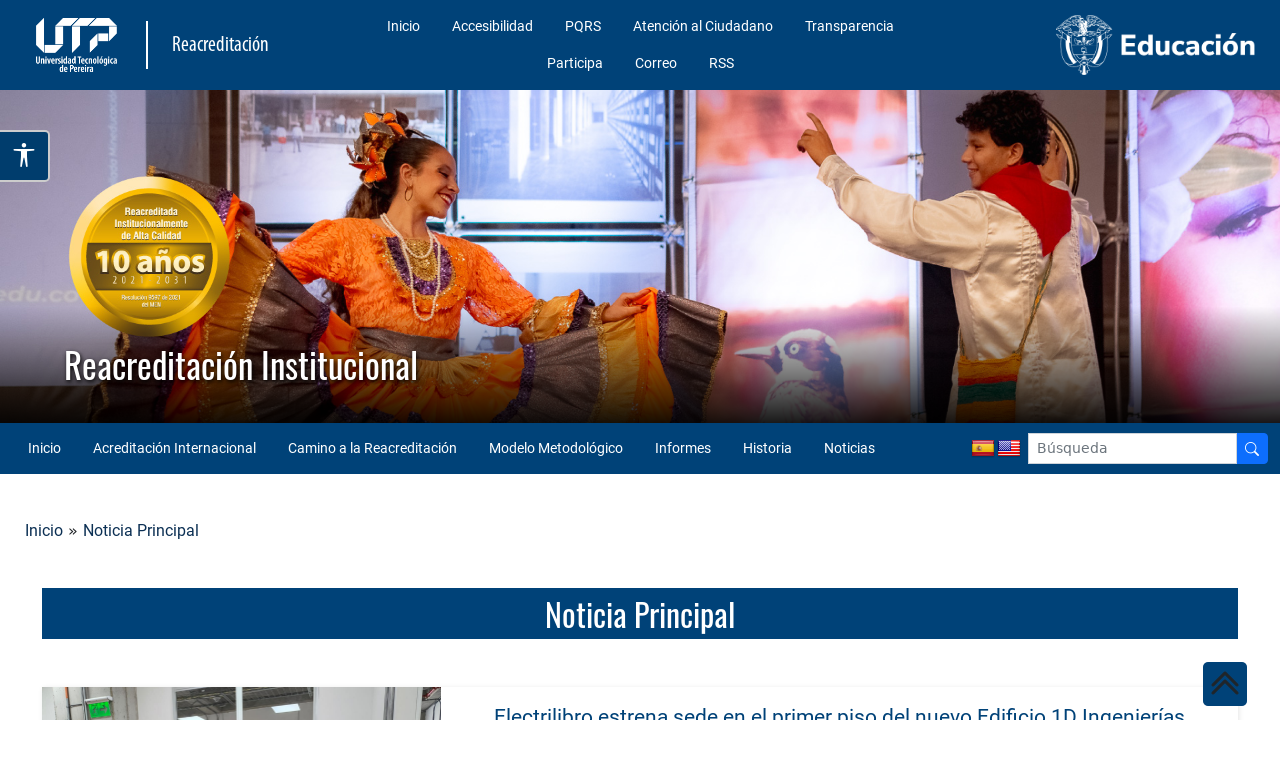

--- FILE ---
content_type: text/html; charset=UTF-8
request_url: https://reacreditacion.utp.edu.co/category/noticia-principal/page/10/
body_size: 16312
content:
<!DOCTYPE html>

<html lang="es">

<head>

	<meta charset="UTF-8">
	<meta name="viewport" content="width=device-width, initial-scale=1.0, maximum-scale=5.0, user-scalable=yes">
	<meta name="description" content="Reacreditación institucional UTP">
	<title>  Noticia Principal - Reacreditación Institucional</title>
<!-- Google tag (gtag.js) -->
<script async src="https://www.googletagmanager.com/gtag/js?id=G-GKX7THPPC5"></script>
<script>
  window.dataLayer = window.dataLayer || [];
  function gtag(){dataLayer.push(arguments);}
  gtag('js', new Date());

  gtag('config', 'G-GKX7THPPC5');
</script>

<meta name='robots' content='max-image-preview:large' />
<link rel='dns-prefetch' href='//translate.google.com' />
<link rel='dns-prefetch' href='//cdn.jsdelivr.net' />
<link rel='dns-prefetch' href='//cdn.datatables.net' />
<link rel='dns-prefetch' href='//media2.utp.edu.co' />
<style id='wp-img-auto-sizes-contain-inline-css' type='text/css'>
img:is([sizes=auto i],[sizes^="auto," i]){contain-intrinsic-size:3000px 1500px}
/*# sourceURL=wp-img-auto-sizes-contain-inline-css */
</style>
<style id='wp-emoji-styles-inline-css' type='text/css'>

	img.wp-smiley, img.emoji {
		display: inline !important;
		border: none !important;
		box-shadow: none !important;
		height: 1em !important;
		width: 1em !important;
		margin: 0 0.07em !important;
		vertical-align: -0.1em !important;
		background: none !important;
		padding: 0 !important;
	}
/*# sourceURL=wp-emoji-styles-inline-css */
</style>
<style id='wp-block-library-inline-css' type='text/css'>
:root{--wp-block-synced-color:#7a00df;--wp-block-synced-color--rgb:122,0,223;--wp-bound-block-color:var(--wp-block-synced-color);--wp-editor-canvas-background:#ddd;--wp-admin-theme-color:#007cba;--wp-admin-theme-color--rgb:0,124,186;--wp-admin-theme-color-darker-10:#006ba1;--wp-admin-theme-color-darker-10--rgb:0,107,160.5;--wp-admin-theme-color-darker-20:#005a87;--wp-admin-theme-color-darker-20--rgb:0,90,135;--wp-admin-border-width-focus:2px}@media (min-resolution:192dpi){:root{--wp-admin-border-width-focus:1.5px}}.wp-element-button{cursor:pointer}:root .has-very-light-gray-background-color{background-color:#eee}:root .has-very-dark-gray-background-color{background-color:#313131}:root .has-very-light-gray-color{color:#eee}:root .has-very-dark-gray-color{color:#313131}:root .has-vivid-green-cyan-to-vivid-cyan-blue-gradient-background{background:linear-gradient(135deg,#00d084,#0693e3)}:root .has-purple-crush-gradient-background{background:linear-gradient(135deg,#34e2e4,#4721fb 50%,#ab1dfe)}:root .has-hazy-dawn-gradient-background{background:linear-gradient(135deg,#faaca8,#dad0ec)}:root .has-subdued-olive-gradient-background{background:linear-gradient(135deg,#fafae1,#67a671)}:root .has-atomic-cream-gradient-background{background:linear-gradient(135deg,#fdd79a,#004a59)}:root .has-nightshade-gradient-background{background:linear-gradient(135deg,#330968,#31cdcf)}:root .has-midnight-gradient-background{background:linear-gradient(135deg,#020381,#2874fc)}:root{--wp--preset--font-size--normal:16px;--wp--preset--font-size--huge:42px}.has-regular-font-size{font-size:1em}.has-larger-font-size{font-size:2.625em}.has-normal-font-size{font-size:var(--wp--preset--font-size--normal)}.has-huge-font-size{font-size:var(--wp--preset--font-size--huge)}.has-text-align-center{text-align:center}.has-text-align-left{text-align:left}.has-text-align-right{text-align:right}.has-fit-text{white-space:nowrap!important}#end-resizable-editor-section{display:none}.aligncenter{clear:both}.items-justified-left{justify-content:flex-start}.items-justified-center{justify-content:center}.items-justified-right{justify-content:flex-end}.items-justified-space-between{justify-content:space-between}.screen-reader-text{border:0;clip-path:inset(50%);height:1px;margin:-1px;overflow:hidden;padding:0;position:absolute;width:1px;word-wrap:normal!important}.screen-reader-text:focus{background-color:#ddd;clip-path:none;color:#444;display:block;font-size:1em;height:auto;left:5px;line-height:normal;padding:15px 23px 14px;text-decoration:none;top:5px;width:auto;z-index:100000}html :where(.has-border-color){border-style:solid}html :where([style*=border-top-color]){border-top-style:solid}html :where([style*=border-right-color]){border-right-style:solid}html :where([style*=border-bottom-color]){border-bottom-style:solid}html :where([style*=border-left-color]){border-left-style:solid}html :where([style*=border-width]){border-style:solid}html :where([style*=border-top-width]){border-top-style:solid}html :where([style*=border-right-width]){border-right-style:solid}html :where([style*=border-bottom-width]){border-bottom-style:solid}html :where([style*=border-left-width]){border-left-style:solid}html :where(img[class*=wp-image-]){height:auto;max-width:100%}:where(figure){margin:0 0 1em}html :where(.is-position-sticky){--wp-admin--admin-bar--position-offset:var(--wp-admin--admin-bar--height,0px)}@media screen and (max-width:600px){html :where(.is-position-sticky){--wp-admin--admin-bar--position-offset:0px}}

/*# sourceURL=wp-block-library-inline-css */
</style><style id='wp-block-paragraph-inline-css' type='text/css'>
.is-small-text{font-size:.875em}.is-regular-text{font-size:1em}.is-large-text{font-size:2.25em}.is-larger-text{font-size:3em}.has-drop-cap:not(:focus):first-letter{float:left;font-size:8.4em;font-style:normal;font-weight:100;line-height:.68;margin:.05em .1em 0 0;text-transform:uppercase}body.rtl .has-drop-cap:not(:focus):first-letter{float:none;margin-left:.1em}p.has-drop-cap.has-background{overflow:hidden}:root :where(p.has-background){padding:1.25em 2.375em}:where(p.has-text-color:not(.has-link-color)) a{color:inherit}p.has-text-align-left[style*="writing-mode:vertical-lr"],p.has-text-align-right[style*="writing-mode:vertical-rl"]{rotate:180deg}
/*# sourceURL=https://reacreditacion.utp.edu.co/wp-includes/blocks/paragraph/style.min.css */
</style>
<style id='global-styles-inline-css' type='text/css'>
:root{--wp--preset--aspect-ratio--square: 1;--wp--preset--aspect-ratio--4-3: 4/3;--wp--preset--aspect-ratio--3-4: 3/4;--wp--preset--aspect-ratio--3-2: 3/2;--wp--preset--aspect-ratio--2-3: 2/3;--wp--preset--aspect-ratio--16-9: 16/9;--wp--preset--aspect-ratio--9-16: 9/16;--wp--preset--color--black: #000000;--wp--preset--color--cyan-bluish-gray: #abb8c3;--wp--preset--color--white: #ffffff;--wp--preset--color--pale-pink: #f78da7;--wp--preset--color--vivid-red: #cf2e2e;--wp--preset--color--luminous-vivid-orange: #ff6900;--wp--preset--color--luminous-vivid-amber: #fcb900;--wp--preset--color--light-green-cyan: #7bdcb5;--wp--preset--color--vivid-green-cyan: #00d084;--wp--preset--color--pale-cyan-blue: #8ed1fc;--wp--preset--color--vivid-cyan-blue: #0693e3;--wp--preset--color--vivid-purple: #9b51e0;--wp--preset--gradient--vivid-cyan-blue-to-vivid-purple: linear-gradient(135deg,rgb(6,147,227) 0%,rgb(155,81,224) 100%);--wp--preset--gradient--light-green-cyan-to-vivid-green-cyan: linear-gradient(135deg,rgb(122,220,180) 0%,rgb(0,208,130) 100%);--wp--preset--gradient--luminous-vivid-amber-to-luminous-vivid-orange: linear-gradient(135deg,rgb(252,185,0) 0%,rgb(255,105,0) 100%);--wp--preset--gradient--luminous-vivid-orange-to-vivid-red: linear-gradient(135deg,rgb(255,105,0) 0%,rgb(207,46,46) 100%);--wp--preset--gradient--very-light-gray-to-cyan-bluish-gray: linear-gradient(135deg,rgb(238,238,238) 0%,rgb(169,184,195) 100%);--wp--preset--gradient--cool-to-warm-spectrum: linear-gradient(135deg,rgb(74,234,220) 0%,rgb(151,120,209) 20%,rgb(207,42,186) 40%,rgb(238,44,130) 60%,rgb(251,105,98) 80%,rgb(254,248,76) 100%);--wp--preset--gradient--blush-light-purple: linear-gradient(135deg,rgb(255,206,236) 0%,rgb(152,150,240) 100%);--wp--preset--gradient--blush-bordeaux: linear-gradient(135deg,rgb(254,205,165) 0%,rgb(254,45,45) 50%,rgb(107,0,62) 100%);--wp--preset--gradient--luminous-dusk: linear-gradient(135deg,rgb(255,203,112) 0%,rgb(199,81,192) 50%,rgb(65,88,208) 100%);--wp--preset--gradient--pale-ocean: linear-gradient(135deg,rgb(255,245,203) 0%,rgb(182,227,212) 50%,rgb(51,167,181) 100%);--wp--preset--gradient--electric-grass: linear-gradient(135deg,rgb(202,248,128) 0%,rgb(113,206,126) 100%);--wp--preset--gradient--midnight: linear-gradient(135deg,rgb(2,3,129) 0%,rgb(40,116,252) 100%);--wp--preset--font-size--small: 13px;--wp--preset--font-size--medium: 20px;--wp--preset--font-size--large: 36px;--wp--preset--font-size--x-large: 42px;--wp--preset--spacing--20: 0.44rem;--wp--preset--spacing--30: 0.67rem;--wp--preset--spacing--40: 1rem;--wp--preset--spacing--50: 1.5rem;--wp--preset--spacing--60: 2.25rem;--wp--preset--spacing--70: 3.38rem;--wp--preset--spacing--80: 5.06rem;--wp--preset--shadow--natural: 6px 6px 9px rgba(0, 0, 0, 0.2);--wp--preset--shadow--deep: 12px 12px 50px rgba(0, 0, 0, 0.4);--wp--preset--shadow--sharp: 6px 6px 0px rgba(0, 0, 0, 0.2);--wp--preset--shadow--outlined: 6px 6px 0px -3px rgb(255, 255, 255), 6px 6px rgb(0, 0, 0);--wp--preset--shadow--crisp: 6px 6px 0px rgb(0, 0, 0);}:where(.is-layout-flex){gap: 0.5em;}:where(.is-layout-grid){gap: 0.5em;}body .is-layout-flex{display: flex;}.is-layout-flex{flex-wrap: wrap;align-items: center;}.is-layout-flex > :is(*, div){margin: 0;}body .is-layout-grid{display: grid;}.is-layout-grid > :is(*, div){margin: 0;}:where(.wp-block-columns.is-layout-flex){gap: 2em;}:where(.wp-block-columns.is-layout-grid){gap: 2em;}:where(.wp-block-post-template.is-layout-flex){gap: 1.25em;}:where(.wp-block-post-template.is-layout-grid){gap: 1.25em;}.has-black-color{color: var(--wp--preset--color--black) !important;}.has-cyan-bluish-gray-color{color: var(--wp--preset--color--cyan-bluish-gray) !important;}.has-white-color{color: var(--wp--preset--color--white) !important;}.has-pale-pink-color{color: var(--wp--preset--color--pale-pink) !important;}.has-vivid-red-color{color: var(--wp--preset--color--vivid-red) !important;}.has-luminous-vivid-orange-color{color: var(--wp--preset--color--luminous-vivid-orange) !important;}.has-luminous-vivid-amber-color{color: var(--wp--preset--color--luminous-vivid-amber) !important;}.has-light-green-cyan-color{color: var(--wp--preset--color--light-green-cyan) !important;}.has-vivid-green-cyan-color{color: var(--wp--preset--color--vivid-green-cyan) !important;}.has-pale-cyan-blue-color{color: var(--wp--preset--color--pale-cyan-blue) !important;}.has-vivid-cyan-blue-color{color: var(--wp--preset--color--vivid-cyan-blue) !important;}.has-vivid-purple-color{color: var(--wp--preset--color--vivid-purple) !important;}.has-black-background-color{background-color: var(--wp--preset--color--black) !important;}.has-cyan-bluish-gray-background-color{background-color: var(--wp--preset--color--cyan-bluish-gray) !important;}.has-white-background-color{background-color: var(--wp--preset--color--white) !important;}.has-pale-pink-background-color{background-color: var(--wp--preset--color--pale-pink) !important;}.has-vivid-red-background-color{background-color: var(--wp--preset--color--vivid-red) !important;}.has-luminous-vivid-orange-background-color{background-color: var(--wp--preset--color--luminous-vivid-orange) !important;}.has-luminous-vivid-amber-background-color{background-color: var(--wp--preset--color--luminous-vivid-amber) !important;}.has-light-green-cyan-background-color{background-color: var(--wp--preset--color--light-green-cyan) !important;}.has-vivid-green-cyan-background-color{background-color: var(--wp--preset--color--vivid-green-cyan) !important;}.has-pale-cyan-blue-background-color{background-color: var(--wp--preset--color--pale-cyan-blue) !important;}.has-vivid-cyan-blue-background-color{background-color: var(--wp--preset--color--vivid-cyan-blue) !important;}.has-vivid-purple-background-color{background-color: var(--wp--preset--color--vivid-purple) !important;}.has-black-border-color{border-color: var(--wp--preset--color--black) !important;}.has-cyan-bluish-gray-border-color{border-color: var(--wp--preset--color--cyan-bluish-gray) !important;}.has-white-border-color{border-color: var(--wp--preset--color--white) !important;}.has-pale-pink-border-color{border-color: var(--wp--preset--color--pale-pink) !important;}.has-vivid-red-border-color{border-color: var(--wp--preset--color--vivid-red) !important;}.has-luminous-vivid-orange-border-color{border-color: var(--wp--preset--color--luminous-vivid-orange) !important;}.has-luminous-vivid-amber-border-color{border-color: var(--wp--preset--color--luminous-vivid-amber) !important;}.has-light-green-cyan-border-color{border-color: var(--wp--preset--color--light-green-cyan) !important;}.has-vivid-green-cyan-border-color{border-color: var(--wp--preset--color--vivid-green-cyan) !important;}.has-pale-cyan-blue-border-color{border-color: var(--wp--preset--color--pale-cyan-blue) !important;}.has-vivid-cyan-blue-border-color{border-color: var(--wp--preset--color--vivid-cyan-blue) !important;}.has-vivid-purple-border-color{border-color: var(--wp--preset--color--vivid-purple) !important;}.has-vivid-cyan-blue-to-vivid-purple-gradient-background{background: var(--wp--preset--gradient--vivid-cyan-blue-to-vivid-purple) !important;}.has-light-green-cyan-to-vivid-green-cyan-gradient-background{background: var(--wp--preset--gradient--light-green-cyan-to-vivid-green-cyan) !important;}.has-luminous-vivid-amber-to-luminous-vivid-orange-gradient-background{background: var(--wp--preset--gradient--luminous-vivid-amber-to-luminous-vivid-orange) !important;}.has-luminous-vivid-orange-to-vivid-red-gradient-background{background: var(--wp--preset--gradient--luminous-vivid-orange-to-vivid-red) !important;}.has-very-light-gray-to-cyan-bluish-gray-gradient-background{background: var(--wp--preset--gradient--very-light-gray-to-cyan-bluish-gray) !important;}.has-cool-to-warm-spectrum-gradient-background{background: var(--wp--preset--gradient--cool-to-warm-spectrum) !important;}.has-blush-light-purple-gradient-background{background: var(--wp--preset--gradient--blush-light-purple) !important;}.has-blush-bordeaux-gradient-background{background: var(--wp--preset--gradient--blush-bordeaux) !important;}.has-luminous-dusk-gradient-background{background: var(--wp--preset--gradient--luminous-dusk) !important;}.has-pale-ocean-gradient-background{background: var(--wp--preset--gradient--pale-ocean) !important;}.has-electric-grass-gradient-background{background: var(--wp--preset--gradient--electric-grass) !important;}.has-midnight-gradient-background{background: var(--wp--preset--gradient--midnight) !important;}.has-small-font-size{font-size: var(--wp--preset--font-size--small) !important;}.has-medium-font-size{font-size: var(--wp--preset--font-size--medium) !important;}.has-large-font-size{font-size: var(--wp--preset--font-size--large) !important;}.has-x-large-font-size{font-size: var(--wp--preset--font-size--x-large) !important;}
/*# sourceURL=global-styles-inline-css */
</style>

<style id='classic-theme-styles-inline-css' type='text/css'>
/*! This file is auto-generated */
.wp-block-button__link{color:#fff;background-color:#32373c;border-radius:9999px;box-shadow:none;text-decoration:none;padding:calc(.667em + 2px) calc(1.333em + 2px);font-size:1.125em}.wp-block-file__button{background:#32373c;color:#fff;text-decoration:none}
/*# sourceURL=/wp-includes/css/classic-themes.min.css */
</style>
<link rel='stylesheet' id='contact-form-7-css' href='https://reacreditacion.utp.edu.co/wp-content/plugins/contact-form-7/includes/css/styles.css?ver=6.1.4' type='text/css' media='all' />
<link rel='stylesheet' id='google-language-translator-css' href='https://reacreditacion.utp.edu.co/wp-content/plugins/google-language-translator/css/style.css?ver=6.0.20' type='text/css' media='' />
<link rel='stylesheet' id='bootstrap-css' href='https://reacreditacion.utp.edu.co/wp-content/themes/reacreditacion2023/css/bootstrap.min.css?ver=7e6ab4d65957184115830250d965e223' type='text/css' media='all' />
<link rel='stylesheet' id='datatable-css' href='//cdn.datatables.net/1.12.1/css/jquery.dataTables.min.css?ver=7e6ab4d65957184115830250d965e223' type='text/css' media='all' />
<link rel='stylesheet' id='iconos-css' href='https://cdn.jsdelivr.net/npm/bootstrap-icons@1.11.3/font/bootstrap-icons.min.css?ver=7e6ab4d65957184115830250d965e223' type='text/css' media='all' />
<link rel='stylesheet' id='estilo_tema-css' href='https://reacreditacion.utp.edu.co/wp-content/themes/reacreditacion2023/style.css?ver=1.0' type='text/css' media='all' />
<link rel='stylesheet' id='cabecera-css' href='https://reacreditacion.utp.edu.co/wp-content/themes/reacreditacion2023/css/cabecera.css?ver=7e6ab4d65957184115830250d965e223' type='text/css' media='all' />
<link rel='stylesheet' id='formulario-css' href='https://media2.utp.edu.co/formulario.css?ver=7e6ab4d65957184115830250d965e223' type='text/css' media='all' />
<link rel='stylesheet' id='news-css' href='https://reacreditacion.utp.edu.co/wp-content/themes/reacreditacion2023/css/news.css?ver=7e6ab4d65957184115830250d965e223' type='text/css' media='all' />
<link rel='stylesheet' id='footer-css' href='https://reacreditacion.utp.edu.co/wp-content/themes/reacreditacion2023/css/footer.css?ver=7e6ab4d65957184115830250d965e223' type='text/css' media='all' />
<link rel='stylesheet' id='carousel-css' href='https://reacreditacion.utp.edu.co/wp-content/themes/reacreditacion2023/css/owl.carousel.min.css?ver=7e6ab4d65957184115830250d965e223' type='text/css' media='all' />
<!--n2css--><!--n2js--><script type="text/javascript" src="https://reacreditacion.utp.edu.co/wp-includes/js/jquery/jquery.min.js?ver=3.7.1" id="jquery-core-js"></script>
<script type="text/javascript" src="https://reacreditacion.utp.edu.co/wp-includes/js/jquery/jquery-migrate.min.js?ver=3.4.1" id="jquery-migrate-js"></script>
<script type="text/javascript" src="https://cdn.jsdelivr.net/npm/@popperjs/core@2.9.2/dist/umd/popper.min.js?ver=7e6ab4d65957184115830250d965e223" id="popper-js"></script>
<script type="text/javascript" src="https://reacreditacion.utp.edu.co/wp-content/themes/reacreditacion2023/js/bootstrap.min.js?ver=7e6ab4d65957184115830250d965e223" id="bootstrap-js"></script>
<script type="text/javascript" src="https://reacreditacion.utp.edu.co/wp-content/themes/reacreditacion2023/js/owl.carousel.min.js?ver=7e6ab4d65957184115830250d965e223" id="carousel-js"></script>
<script type="text/javascript" src="https://reacreditacion.utp.edu.co/wp-content/themes/reacreditacion2023/js/owl.autoplay.js?ver=7e6ab4d65957184115830250d965e223" id="autoplay-js"></script>
<script type="text/javascript" src="//cdn.datatables.net/1.12.1/js/jquery.dataTables.min.js?ver=7e6ab4d65957184115830250d965e223" id="datatable-js"></script>
<script type="text/javascript" src="https://reacreditacion.utp.edu.co/wp-content/themes/reacreditacion2023/js/pagina.js?ver=7e6ab4d65957184115830250d965e223" id="pagina-js"></script>
<link rel="https://api.w.org/" href="https://reacreditacion.utp.edu.co/wp-json/" /><link rel="alternate" title="JSON" type="application/json" href="https://reacreditacion.utp.edu.co/wp-json/wp/v2/categories/3" /><style>#google_language_translator{text-align:left!important;}select.goog-te-combo{float:right;}.goog-te-gadget{padding-top:13px;}.goog-te-gadget .goog-te-combo{margin-top:-7px!important;}.goog-te-gadget{margin-top:2px!important;}p.hello{font-size:12px;color:#666;}div.skiptranslate.goog-te-gadget{display:inline!important;}#google_language_translator,#language{clear:both;width:160px;text-align:right;}#language{float:right;}#flags{text-align:right;width:165px;float:right;clear:right;}#flags ul{float:right!important;}p.hello{text-align:right;float:right;clear:both;}.glt-clear{height:0px;clear:both;margin:0px;padding:0px;}#flags{width:165px;}#flags a{display:inline-block;margin-left:2px;}#google_language_translator a{display:none!important;}div.skiptranslate.goog-te-gadget{display:inline!important;}.goog-te-gadget{color:transparent!important;}.goog-te-gadget{font-size:0px!important;}.goog-branding{display:none;}.goog-tooltip{display: none!important;}.goog-tooltip:hover{display: none!important;}.goog-text-highlight{background-color:transparent!important;border:none!important;box-shadow:none!important;}#google_language_translator{display:none;}#google_language_translator select.goog-te-combo{color:#32373c;}div.skiptranslate{display:none!important;}body{top:0px!important;}#goog-gt-{display:none!important;}font font{background-color:transparent!important;box-shadow:none!important;position:initial!important;}#glt-translate-trigger{left:20px;right:auto;}#glt-translate-trigger > span{color:#ffffff;}#glt-translate-trigger{background:#f89406;}</style><link rel="icon" href="https://reacreditacion.utp.edu.co/wp-content/uploads/sites/25/2021/09/cropped-banner-01-32x32.png" sizes="32x32" />
<link rel="icon" href="https://reacreditacion.utp.edu.co/wp-content/uploads/sites/25/2021/09/cropped-banner-01-192x192.png" sizes="192x192" />
<link rel="apple-touch-icon" href="https://reacreditacion.utp.edu.co/wp-content/uploads/sites/25/2021/09/cropped-banner-01-180x180.png" />
<meta name="msapplication-TileImage" content="https://reacreditacion.utp.edu.co/wp-content/uploads/sites/25/2021/09/cropped-banner-01-270x270.png" />

<link rel='stylesheet' id='metaslider-nivo-slider-css' href='https://reacreditacion.utp.edu.co/wp-content/plugins/ml-slider/assets/sliders/nivoslider/nivo-slider.css?ver=3.104.0' type='text/css' media='all' property='stylesheet' />
<link rel='stylesheet' id='metaslider-public-css' href='https://reacreditacion.utp.edu.co/wp-content/plugins/ml-slider/assets/metaslider/public.css?ver=3.104.0' type='text/css' media='all' property='stylesheet' />
<style id='metaslider-public-inline-css' type='text/css'>
@media only screen and (max-width: 767px) { .hide-arrows-smartphone .flex-direction-nav, .hide-navigation-smartphone .flex-control-paging, .hide-navigation-smartphone .flex-control-nav, .hide-navigation-smartphone .filmstrip, .hide-slideshow-smartphone, .metaslider-hidden-content.hide-smartphone{ display: none!important; }}@media only screen and (min-width : 768px) and (max-width: 1023px) { .hide-arrows-tablet .flex-direction-nav, .hide-navigation-tablet .flex-control-paging, .hide-navigation-tablet .flex-control-nav, .hide-navigation-tablet .filmstrip, .hide-slideshow-tablet, .metaslider-hidden-content.hide-tablet{ display: none!important; }}@media only screen and (min-width : 1024px) and (max-width: 1439px) { .hide-arrows-laptop .flex-direction-nav, .hide-navigation-laptop .flex-control-paging, .hide-navigation-laptop .flex-control-nav, .hide-navigation-laptop .filmstrip, .hide-slideshow-laptop, .metaslider-hidden-content.hide-laptop{ display: none!important; }}@media only screen and (min-width : 1440px) { .hide-arrows-desktop .flex-direction-nav, .hide-navigation-desktop .flex-control-paging, .hide-navigation-desktop .flex-control-nav, .hide-navigation-desktop .filmstrip, .hide-slideshow-desktop, .metaslider-hidden-content.hide-desktop{ display: none!important; }}
/*# sourceURL=metaslider-public-inline-css */
</style>
<link rel='stylesheet' id='metaslider-nivo-slider-default-css' href='https://reacreditacion.utp.edu.co/wp-content/plugins/ml-slider/assets/sliders/nivoslider/themes/default/default.css?ver=3.104.0' type='text/css' media='all' property='stylesheet' />
</head>

<body class="archive paged category category-noticia-principal category-3 paged-10 category-paged-10 wp-theme-reacreditacion2023 ancho-sitio metaslider-plugin" id="inicio">

	<!-- <div id="cuerpoC">
	
	 -->

	<header id="header">

		<!-- sección del banner superior -->
<section class="row align-items-center logos-top justify-content-around row_cabecera">
	<div class="col-2 col-md-1 d-lg-none">
		<div class="btn-group dropend">
			<button class="btn btn-light dropdown rounded-end" data-bs-toggle="dropdown" aria-expanded="false" aria-label="Menu institucional">
				<i class="bi bi-list"></i>
			</button>
			<ul class="dropdown-menu"><li id="menu-item-4240" class="menu-item menu-item-type-custom menu-item-object-custom menu-item-4240"><a href="https://www.utp.edu.co/" class="dropdown-item">Inicio</a></li>
<li id="menu-item-8" class="menu-item menu-item-type-custom menu-item-object-custom menu-item-8"><a href="https://www.utp.edu.co/principal/accesibilidad.php" class="dropdown-item">Accesibilidad</a></li>
<li id="menu-item-11" class="menu-item menu-item-type-custom menu-item-object-custom menu-item-11"><a href="https://pqrs.utp.edu.co/" class="dropdown-item">PQRS</a></li>
<li id="menu-item-10" class="menu-item menu-item-type-custom menu-item-object-custom menu-item-10"><a href="https://atencionalciudadano.utp.edu.co/" class="dropdown-item">Atención al Ciudadano</a></li>
<li id="menu-item-9" class="menu-item menu-item-type-custom menu-item-object-custom menu-item-9"><a href="https://atencionalciudadano.utp.edu.co/transparencia-y-acceso-a-informacion-publica" class="dropdown-item">Transparencia</a></li>
<li id="menu-item-4239" class="menu-item menu-item-type-custom menu-item-object-custom menu-item-4239"><a href="https://atencionalciudadano.utp.edu.co/menu-participa" class="dropdown-item">Participa</a></li>
<li id="menu-item-12" class="menu-item menu-item-type-custom menu-item-object-custom menu-item-12"><a href="https://www.utp.edu.co/correoprueba" class="dropdown-item">Correo</a></li>
<li id="menu-item-13" class="menu-item menu-item-type-custom menu-item-object-custom menu-item-13"><a href="https://www.utp.edu.co/feed.php" class="dropdown-item">RSS</a></li>
</ul>		</div>
	</div>

	<!-- logo de la UTP -->

	<section class="row col-4 col-sm-5 col-md-4 col-lg-3   text-center text-sm-start logo-titulo ">
		<!-- contenedor img -->
		<div class="d-flex align-items-center col-12 titulo">
			<a class="subrayado" href="http://www.utp.edu.co/" rel="noopener norreferer" title="UTP" target="_blank">
				<img src="https://media2.utp.edu.co/imagenes/logoutp.png" title="Universidad Tecnológica de Pereira" alt="Logo Universidad Tecnológica de Pereira" class="logo">
			</a>

						<!-- linea vertical -->
			<div class="d-none d-sm-block vl col-1 ms-4"></div>
			<!-- fin linea -->

			<!-- texto facultades -->
			<div class="col-sm-4 d-none d-sm-block text-start ms-4">

				<a href="https://reacreditacion.utp.edu.co">
					<span class='tituloSup'>Reacreditación</span>				</a>
			</div>
			<!-- fin texto facultades -->
		</div>
		<!-- fin img -->


	</section>

	<!-- menu superior -->
	<nav class="col-lg-6 d-none d-lg-block ">
		<ul class="nav nav-fill menu-estandar menu-top-center"><li class="menu-item menu-item-type-custom menu-item-object-custom menu-item-4240"><a href="https://www.utp.edu.co/" class="nav-link">Inicio</a></li>
<li class="menu-item menu-item-type-custom menu-item-object-custom menu-item-8"><a href="https://www.utp.edu.co/principal/accesibilidad.php" class="nav-link">Accesibilidad</a></li>
<li class="menu-item menu-item-type-custom menu-item-object-custom menu-item-11"><a href="https://pqrs.utp.edu.co/" class="nav-link">PQRS</a></li>
<li class="menu-item menu-item-type-custom menu-item-object-custom menu-item-10"><a href="https://atencionalciudadano.utp.edu.co/" class="nav-link">Atención al Ciudadano</a></li>
<li class="menu-item menu-item-type-custom menu-item-object-custom menu-item-9"><a href="https://atencionalciudadano.utp.edu.co/transparencia-y-acceso-a-informacion-publica" class="nav-link">Transparencia</a></li>
<li class="menu-item menu-item-type-custom menu-item-object-custom menu-item-4239"><a href="https://atencionalciudadano.utp.edu.co/menu-participa" class="nav-link">Participa</a></li>
<li class="menu-item menu-item-type-custom menu-item-object-custom menu-item-12"><a href="https://www.utp.edu.co/correoprueba" class="nav-link">Correo</a></li>
<li class="menu-item menu-item-type-custom menu-item-object-custom menu-item-13"><a href="https://www.utp.edu.co/feed.php" class="nav-link">RSS</a></li>
</ul>	</nav>

	<!-- logo del ministerio de educación -->
	<section class="col-6 col-sm-5 col-md-6 col-lg-3 logo-ministerio row text-end">
		<a href="https://www.mineducacion.gov.co/" rel="noopener norreferer" title="Ministerio de Educación" target="_blank">
			<img src="https://media2.utp.edu.co/imagenes/ministerioeducacion.png" title="Ministerio de Educación" alt="Ministerio de Educación de Colombia" class="logo2">
		</a>
	</section>

	<!-- </div> -->

</section>
<!-- fin sección del banner superior -->

<!-- sección del slider que se muestra en la página principal. -->
<section class="sliderprincipal">

	<div class="slider1">
		<!-- sección del slider que se muestra en la página principal. -->
		
			<div class = "widget1">
<div class="alignnormal"><div id="metaslider-id-4336" style="width: 100%; margin: 0 auto;" class="ml-slider-3-104-0 metaslider metaslider-nivo metaslider-4336 ml-slider hide-arrows-smartphone hide-arrows-tablet hide-arrows-laptop hide-arrows-desktop ms-theme-default" role="region" aria-label="BannerPrincipalPequeño" data-height="500" data-width="1920">
    <div id="metaslider_container_4336">
        <div class='slider-wrapper theme-default'><div class='ribbon'></div><div id='metaslider_4336' class='nivoSlider'><img fetchpriority="high" decoding="async" src="https://reacreditacion.utp.edu.co/wp-content/uploads/sites/25/2023/03/Banner1920x500-2.jpg" height="500" width="1920" title="Banner1920x500-2" alt="Banner 1" class="slider-4336 slide-4541 msDefaultImage" /></div></div>
        
    </div>
</div></div>
</div>
		
	</div>
	<!-- fin sección del slider que se muestra en la página principal -->
	<div class="titulositio">
		<h1><span class="titulositio__ancho">Reacreditación Institucional</span></h1>
	</div>

</section>
<!-- fin sección del slider que se muestra en la página principal -->
		<section class="row align-items-center menu-institucional">

			<div class="col-7 d-lg-none">		
				<div class="infoRegistro">
					<div class="d-lg-none">
						<button class="d-flex btn btnMenuLateral2" type="button" data-bs-toggle="offcanvas" data-bs-target="#offcanvasRight" aria-label="Menu Navegación" aria-controls="offcanvasRight">
							<i class="bi bi-list-ul fs-1"></i>
							<p class="textoMenu2" style="padding:0 5px;margin: auto 0;"><strong>Menú</strong></p>
						</button>
					</div>
					<div class="offcanvas offcanvas-end" tabindex="-1" id="offcanvasRight" aria-labelledby="offcanvasRightLabel">
						<div class="offcanvas-header">
							<h2 id="offcanvasRightLabel">Menú</h2>
							<button type="button" class="btn-close text-reset" data-bs-dismiss="offcanvas" aria-label="Close"></button>
						</div>
						
						<div class="offcanvas-body">
							<ul class="accordion menu_lateral"><li id="menu-item-3932" class="menu-item menu-item-type-post_type menu-item-object-page menu-item-home menu-item-3932 menu-lateral-item accordion-item"><a href="https://reacreditacion.utp.edu.co/">Inicio</a></li>
<li id="menu-item-4229" class="menu-item menu-item-type-post_type menu-item-object-page menu-item-4229 menu-lateral-item accordion-item"><a href="https://reacreditacion.utp.edu.co/acreditacion-internacional/">Acreditación Internacional</a></li>
<li id="menu-item-3934" class="menu-item menu-item-type-post_type menu-item-object-page menu-item-3934 menu-lateral-item accordion-item"><a href="https://reacreditacion.utp.edu.co/camino-a-la-reacreditacion/">Camino a la Reacreditación</a></li>
<li id="menu-item-3936" class="menu-item menu-item-type-post_type menu-item-object-page menu-item-3936 menu-lateral-item accordion-item"><a href="https://reacreditacion.utp.edu.co/modelo-metodologico/">Modelo Metodológico</a></li>
<li id="menu-item-3935" class="menu-item menu-item-type-post_type menu-item-object-page menu-item-3935 menu-lateral-item accordion-item"><a href="https://reacreditacion.utp.edu.co/informes/">Informes</a></li>
<li id="menu-item-3940" class="menu-item menu-item-type-post_type menu-item-object-page menu-item-3940 menu-lateral-item accordion-item"><a href="https://reacreditacion.utp.edu.co/historia/">Historia</a></li>
<li id="menu-item-3933" class="menu-item menu-item-type-post_type menu-item-object-page current_page_parent menu-item-3933 menu-lateral-item accordion-item"><a href="https://reacreditacion.utp.edu.co/noticias-actualidad/">Noticias</a></li>
</ul>						<hr class="w-75 mx-auto">
						<ul class="accordion menu_lateral"><li id="menu-item-3937" class="menu-item menu-item-type-post_type menu-item-object-page menu-item-3937 menu-lateral-item accordion-item"><a href="https://reacreditacion.utp.edu.co/camino-a-la-reacreditacion/">Camino a la Reacreditación</a></li>
<li id="menu-item-3939" class="menu-item menu-item-type-post_type menu-item-object-page menu-item-3939 menu-lateral-item accordion-item"><a href="https://reacreditacion.utp.edu.co/modelo-metodologico/">Modelo Metodológico</a></li>
<li id="menu-item-3938" class="menu-item menu-item-type-post_type menu-item-object-page menu-item-3938 menu-lateral-item accordion-item"><a href="https://reacreditacion.utp.edu.co/informes/">Informes</a></li>
</ul>						</div>
					</div>
				</div>
			</div>

			<div class="col-9 d-none d-lg-block">
				<ul class="nav menu-estandar"><li class="menu-item menu-item-type-post_type menu-item-object-page menu-item-home menu-item-3932"><a href="https://reacreditacion.utp.edu.co/" class="nav-link">Inicio</a></li>
<li class="menu-item menu-item-type-post_type menu-item-object-page menu-item-4229"><a href="https://reacreditacion.utp.edu.co/acreditacion-internacional/" class="nav-link">Acreditación Internacional</a></li>
<li class="menu-item menu-item-type-post_type menu-item-object-page menu-item-3934"><a href="https://reacreditacion.utp.edu.co/camino-a-la-reacreditacion/" class="nav-link">Camino a la Reacreditación</a></li>
<li class="menu-item menu-item-type-post_type menu-item-object-page menu-item-3936"><a href="https://reacreditacion.utp.edu.co/modelo-metodologico/" class="nav-link">Modelo Metodológico</a></li>
<li class="menu-item menu-item-type-post_type menu-item-object-page menu-item-3935"><a href="https://reacreditacion.utp.edu.co/informes/" class="nav-link">Informes</a></li>
<li class="menu-item menu-item-type-post_type menu-item-object-page menu-item-3940"><a href="https://reacreditacion.utp.edu.co/historia/" class="nav-link">Historia</a></li>
<li class="menu-item menu-item-type-post_type menu-item-object-page current_page_parent menu-item-3933"><a href="https://reacreditacion.utp.edu.co/noticias-actualidad/" class="nav-link">Noticias</a></li>
</ul>			</div>

			<div class="col-3 d-none d-lg-block mt-2 mb-2">
				<div class="d-flex align-items-center">
    <div class="col-1 col-sm-2">
        <div id="flags" class="size24"><ul id="sortable" class="ui-sortable" style="float:left"><li id="Spanish"><a href="#" title="Spanish" class="nturl notranslate es flag Spanish"></a></li><li id="English"><a href="#" title="English" class="nturl notranslate en flag united-states"></a></li></ul></div><div id="google_language_translator" class="default-language-es"></div>    </div>
    <div class="ps-2 col-11 col-sm-10">
        <form role="search" id="cse-search-box" method="get" class="input-group input-group-sm" action="https://reacreditacion.utp.edu.co/">
            <label class="sr-only">
                <span class="d-none screen-reader-text">Buscar:</span>
            </label>
            <input name="ie" value="UTF-8" type="hidden">
            <input class="form-control" type="search"
                    aria-label="Google Search"
                    placeholder="Búsqueda"
                    value="" name="s"/>
                    <button class="input-group-text bi btn-primary bi-search rounded-end" aria-label="Buscador" aria-hidden="false" aria-label="Buscador"></button>
                    <input id="buscar" name="siteurl" value="www.utp.edu.co/" type="hidden">
            </span>
        </form>
    </div>
</div>			</div>

			<div class="col-5 d-lg-none">
				<div class="d-flex align-items-center">
    <div class="col-1 col-sm-2">
        <div id="flags" class="size24"><ul id="sortable" class="ui-sortable" style="float:left"><li id="Spanish"><a href="#" title="Spanish" class="nturl notranslate es flag Spanish"></a></li><li id="English"><a href="#" title="English" class="nturl notranslate en flag united-states"></a></li></ul></div><div id="google_language_translator" class="default-language-es"></div>    </div>
    <div class="ps-2 col-11 col-sm-10">
        <form role="search" id="cse-search-box" method="get" class="input-group input-group-sm" action="https://reacreditacion.utp.edu.co/">
            <label class="sr-only">
                <span class="d-none screen-reader-text">Buscar:</span>
            </label>
            <input name="ie" value="UTF-8" type="hidden">
            <input class="form-control" type="search"
                    aria-label="Google Search"
                    placeholder="Búsqueda"
                    value="" name="s"/>
                    <button class="input-group-text bi btn-primary bi-search rounded-end" aria-label="Buscador" aria-hidden="false" aria-label="Buscador"></button>
                    <input id="buscar" name="siteurl" value="www.utp.edu.co/" type="hidden">
            </span>
        </form>
    </div>
</div>			</div>

		</section>
	</header><!--llama a el archivo header.php-->

<section class="my-4 breadcrumb" id="breadcrumbs">
    <a href=" https://reacreditacion.utp.edu.co ">Inicio</a> » <a href="https://reacreditacion.utp.edu.co/category/noticia-principal/" rel="category tag">Noticia Principal</a><!-- llama a los breadcrumbs-->
</section>

<main id="contenido" class="row center-block cuerpoCont">    

    <article class="col-12">
        <div class="titulocategoria ">
            <h2>Noticia Principal</h2>
        </div>  
        
                <article class="row my-5 justify-content-between contenido-noticias-entrada">
                    <div class="col-lg-4 px-0 contenido-noticias__imagen">

                        <div class="imagen-post">
                            
                                <a href="https://reacreditacion.utp.edu.co/electrilibro-estrena-sede-en-el-primer-piso-del-nuevo-edificio-1d-ingenierias/"><img width="1600" height="1200" src="https://reacreditacion.utp.edu.co/wp-content/uploads/sites/25/2024/10/Foto-3-1.jpeg" class="attachment-post-thumbnail size-post-thumbnail wp-post-image" alt="" decoding="async" /></a><!-- funcion que permite agregar imagenes destacadas en el contenido de los post-->

                                                    </div>
                    </div>

                    <!-- text container  -->
                    <div class="col-lg-8 row align-content-between py-2">
                        <div class="container-titles">
                            <div class="col-12 post-title-new">
                                <h3><a href="https://reacreditacion.utp.edu.co/electrilibro-estrena-sede-en-el-primer-piso-del-nuevo-edificio-1d-ingenierias/">Electrilibro estrena sede en el primer piso del nuevo Edificio 1D Ingenierías</a>
                                    <!--titulo de los post-->
                                </h3>
                            </div>
                            <div>
                                <p class="subtitle-category text-center"><a href="https://reacreditacion.utp.edu.co/category/noticia-principal/" rel="category tag">Noticia Principal</a></p>
                                <!--fecha, hora y categoria de los post-->
                            </div>
                        </div>
                        <div class="col-12 post-content">
                            <p>La sonrisa de Luz Amparo Gaviria, gestora de servicios de la Biblioteca Jorge Roa, lo dice todo. El nuevo espacio del Centro de Documentación Electrilibro, biblioteca satélite cumple con las [&#8230;]</p>
                            <!--contenido del post con un limite de caracteres-->
                            <div class="col-12 publicacion">
                                <p>
                                    <a class="mb-1" title="Electrilibro estrena sede en el primer piso del nuevo Edificio 1D Ingenierías" href="https://reacreditacion.utp.edu.co/electrilibro-estrena-sede-en-el-primer-piso-del-nuevo-edificio-1d-ingenierias/" aria-label="Ampliar información noticia Electrilibro estrena sede en el primer piso del nuevo Edificio 1D Ingenierías">Ampliar Información - Electrilibro estrena sede en el primer piso del nuevo Edificio 1D Ingenierías</a>
                                    <div>
                                        Actualizada: <!--fecha de la publicación-->
                                        21 de octubre de 2024 8:55 AM                                    </div>
                                </p>
                            </div>
                        </div>
                    </div>
                </article>

            
                <article class="row my-5 justify-content-between contenido-noticias-entrada">
                    <div class="col-lg-4 px-0 contenido-noticias__imagen">

                        <div class="imagen-post">
                            
                                <a href="https://reacreditacion.utp.edu.co/utp-y-rap-dan-una-mirada-a-la-biodiversidad-y-a-los-ecosistemas-rumbo-a-la-cop16/"><img width="1600" height="1200" src="https://reacreditacion.utp.edu.co/wp-content/uploads/sites/25/2024/10/COP1.jpeg" class="attachment-post-thumbnail size-post-thumbnail wp-post-image" alt="" decoding="async" /></a><!-- funcion que permite agregar imagenes destacadas en el contenido de los post-->

                                                    </div>
                    </div>

                    <!-- text container  -->
                    <div class="col-lg-8 row align-content-between py-2">
                        <div class="container-titles">
                            <div class="col-12 post-title-new">
                                <h3><a href="https://reacreditacion.utp.edu.co/utp-y-rap-dan-una-mirada-a-la-biodiversidad-y-a-los-ecosistemas-rumbo-a-la-cop16/">UTP y RAP dan una “Mirada a la Biodiversidad y a los Ecosistemas”, rumbo a la COP16</a>
                                    <!--titulo de los post-->
                                </h3>
                            </div>
                            <div>
                                <p class="subtitle-category text-center"><a href="https://reacreditacion.utp.edu.co/category/noticia-principal/" rel="category tag">Noticia Principal</a></p>
                                <!--fecha, hora y categoria de los post-->
                            </div>
                        </div>
                        <div class="col-12 post-content">
                            <p>La Universidad Tecnológica de Pereira en colaboración con la Región Administrativa y de Planificación (RAP) del Eje Cafetero, realizó el taller “Mirada a la Biodiversidad y a los Ecosistemas”, como [&#8230;]</p>
                            <!--contenido del post con un limite de caracteres-->
                            <div class="col-12 publicacion">
                                <p>
                                    <a class="mb-1" title="UTP y RAP dan una “Mirada a la Biodiversidad y a los Ecosistemas”, rumbo a la COP16" href="https://reacreditacion.utp.edu.co/utp-y-rap-dan-una-mirada-a-la-biodiversidad-y-a-los-ecosistemas-rumbo-a-la-cop16/" aria-label="Ampliar información noticia UTP y RAP dan una “Mirada a la Biodiversidad y a los Ecosistemas”, rumbo a la COP16">Ampliar Información - UTP y RAP dan una “Mirada a la Biodiversidad y a los Ecosistemas”, rumbo a la COP16</a>
                                    <div>
                                        Actualizada: <!--fecha de la publicación-->
                                        17 de octubre de 2024 10:37 AM                                    </div>
                                </p>
                            </div>
                        </div>
                    </div>
                </article>

            
                <article class="row my-5 justify-content-between contenido-noticias-entrada">
                    <div class="col-lg-4 px-0 contenido-noticias__imagen">

                        <div class="imagen-post">
                            
                                <a href="https://reacreditacion.utp.edu.co/utp-en-el-sexto-lugar-en-colombia-segun-el-ranking-times-higher-education-the/"><img width="1493" height="998" src="https://reacreditacion.utp.edu.co/wp-content/uploads/sites/25/2024/10/utp1.jpg" class="attachment-post-thumbnail size-post-thumbnail wp-post-image" alt="" decoding="async" loading="lazy" /></a><!-- funcion que permite agregar imagenes destacadas en el contenido de los post-->

                                                    </div>
                    </div>

                    <!-- text container  -->
                    <div class="col-lg-8 row align-content-between py-2">
                        <div class="container-titles">
                            <div class="col-12 post-title-new">
                                <h3><a href="https://reacreditacion.utp.edu.co/utp-en-el-sexto-lugar-en-colombia-segun-el-ranking-times-higher-education-the/">UTP en el sexto lugar en Colombia según el Ranking Times Higher Education- THE</a>
                                    <!--titulo de los post-->
                                </h3>
                            </div>
                            <div>
                                <p class="subtitle-category text-center"><a href="https://reacreditacion.utp.edu.co/category/noticia-principal/" rel="category tag">Noticia Principal</a></p>
                                <!--fecha, hora y categoria de los post-->
                            </div>
                        </div>
                        <div class="col-12 post-content">
                            <p>Octubre 2024.-&nbsp;Según los&nbsp;resultados&nbsp;del The&nbsp;World University Rankings 2025, realizado por la firma internacional británica&nbsp;Times Higher Education-&nbsp;THE, la Universidad Tecnológica de Pereira por tercer año consecutivo está entre las mejores universidades de [&#8230;]</p>
                            <!--contenido del post con un limite de caracteres-->
                            <div class="col-12 publicacion">
                                <p>
                                    <a class="mb-1" title="UTP en el sexto lugar en Colombia según el Ranking Times Higher Education- THE" href="https://reacreditacion.utp.edu.co/utp-en-el-sexto-lugar-en-colombia-segun-el-ranking-times-higher-education-the/" aria-label="Ampliar información noticia UTP en el sexto lugar en Colombia según el Ranking Times Higher Education- THE">Ampliar Información - UTP en el sexto lugar en Colombia según el Ranking Times Higher Education- THE</a>
                                    <div>
                                        Actualizada: <!--fecha de la publicación-->
                                        16 de octubre de 2024 7:32 AM                                    </div>
                                </p>
                            </div>
                        </div>
                    </div>
                </article>

            
                <article class="row my-5 justify-content-between contenido-noticias-entrada">
                    <div class="col-lg-4 px-0 contenido-noticias__imagen">

                        <div class="imagen-post">
                            
                                <a href="https://reacreditacion.utp.edu.co/las-compras-sostenibles-una-parte-de-nuestra-politica-ambiental-utpresponde/"><img width="579" height="696" src="https://reacreditacion.utp.edu.co/wp-content/uploads/sites/25/2024/10/UTPresponmde.jpg" class="attachment-post-thumbnail size-post-thumbnail wp-post-image" alt="" decoding="async" loading="lazy" /></a><!-- funcion que permite agregar imagenes destacadas en el contenido de los post-->

                                                    </div>
                    </div>

                    <!-- text container  -->
                    <div class="col-lg-8 row align-content-between py-2">
                        <div class="container-titles">
                            <div class="col-12 post-title-new">
                                <h3><a href="https://reacreditacion.utp.edu.co/las-compras-sostenibles-una-parte-de-nuestra-politica-ambiental-utpresponde/">Las compras sostenibles, una parte de nuestra política ambiental: #UTPResponde</a>
                                    <!--titulo de los post-->
                                </h3>
                            </div>
                            <div>
                                <p class="subtitle-category text-center"><a href="https://reacreditacion.utp.edu.co/category/noticia-principal/" rel="category tag">Noticia Principal</a></p>
                                <!--fecha, hora y categoria de los post-->
                            </div>
                        </div>
                        <div class="col-12 post-content">
                            <p>Octubre 2024.-&nbsp;Como parte de su política ambiental, desde hace seis años, la Universidad Tecnológica de Pereira promueve las&nbsp;compras&nbsp;sostenibles, un ejercicio realizado en conjunto con la Vicerrectoría Administrativa y Financiera y [&#8230;]</p>
                            <!--contenido del post con un limite de caracteres-->
                            <div class="col-12 publicacion">
                                <p>
                                    <a class="mb-1" title="Las compras sostenibles, una parte de nuestra política ambiental: #UTPResponde" href="https://reacreditacion.utp.edu.co/las-compras-sostenibles-una-parte-de-nuestra-politica-ambiental-utpresponde/" aria-label="Ampliar información noticia Las compras sostenibles, una parte de nuestra política ambiental: #UTPResponde">Ampliar Información - Las compras sostenibles, una parte de nuestra política ambiental: #UTPResponde</a>
                                    <div>
                                        Actualizada: <!--fecha de la publicación-->
                                        15 de octubre de 2024 7:32 AM                                    </div>
                                </p>
                            </div>
                        </div>
                    </div>
                </article>

            
                <article class="row my-5 justify-content-between contenido-noticias-entrada">
                    <div class="col-lg-4 px-0 contenido-noticias__imagen">

                        <div class="imagen-post">
                            
                                <a href="https://reacreditacion.utp.edu.co/el-19-de-octubre-inician-las-obras-del-nuevo-edificio-15b-de-la-utp/"><img width="881" height="495" src="https://reacreditacion.utp.edu.co/wp-content/uploads/sites/25/2024/10/Edificio-15B1.jpg" class="attachment-post-thumbnail size-post-thumbnail wp-post-image" alt="" decoding="async" loading="lazy" /></a><!-- funcion que permite agregar imagenes destacadas en el contenido de los post-->

                                                    </div>
                    </div>

                    <!-- text container  -->
                    <div class="col-lg-8 row align-content-between py-2">
                        <div class="container-titles">
                            <div class="col-12 post-title-new">
                                <h3><a href="https://reacreditacion.utp.edu.co/el-19-de-octubre-inician-las-obras-del-nuevo-edificio-15b-de-la-utp/">El 19 de octubre inician las obras del nuevo edificio 15B de la UTP</a>
                                    <!--titulo de los post-->
                                </h3>
                            </div>
                            <div>
                                <p class="subtitle-category text-center"><a href="https://reacreditacion.utp.edu.co/category/noticia-principal/" rel="category tag">Noticia Principal</a></p>
                                <!--fecha, hora y categoria de los post-->
                            </div>
                        </div>
                        <div class="col-12 post-content">
                            <p>Octubre 2024.-&nbsp;Mejorar las capacidades físico-tecnológicas para atender los procesos de formación académica, de investigación, administración y extensión de la Universidad Tecnológica de Pereira, es el propósito de la nueva edificación [&#8230;]</p>
                            <!--contenido del post con un limite de caracteres-->
                            <div class="col-12 publicacion">
                                <p>
                                    <a class="mb-1" title="El 19 de octubre inician las obras del nuevo edificio 15B de la UTP" href="https://reacreditacion.utp.edu.co/el-19-de-octubre-inician-las-obras-del-nuevo-edificio-15b-de-la-utp/" aria-label="Ampliar información noticia El 19 de octubre inician las obras del nuevo edificio 15B de la UTP">Ampliar Información - El 19 de octubre inician las obras del nuevo edificio 15B de la UTP</a>
                                    <div>
                                        Actualizada: <!--fecha de la publicación-->
                                        15 de octubre de 2024 7:18 AM                                    </div>
                                </p>
                            </div>
                        </div>
                    </div>
                </article>

            
                <article class="row my-5 justify-content-between contenido-noticias-entrada">
                    <div class="col-lg-4 px-0 contenido-noticias__imagen">

                        <div class="imagen-post">
                            
                                <a href="https://reacreditacion.utp.edu.co/consejo-superior-universitario-aprueba-plan-de-fomento-a-la-calidad-2024/"><img width="2560" height="1702" src="https://reacreditacion.utp.edu.co/wp-content/uploads/sites/25/2024/10/utp.jpg" class="attachment-post-thumbnail size-post-thumbnail wp-post-image" alt="" decoding="async" loading="lazy" /></a><!-- funcion que permite agregar imagenes destacadas en el contenido de los post-->

                                                    </div>
                    </div>

                    <!-- text container  -->
                    <div class="col-lg-8 row align-content-between py-2">
                        <div class="container-titles">
                            <div class="col-12 post-title-new">
                                <h3><a href="https://reacreditacion.utp.edu.co/consejo-superior-universitario-aprueba-plan-de-fomento-a-la-calidad-2024/">Consejo Superior Universitario aprueba Plan de Fomento a la Calidad 2024</a>
                                    <!--titulo de los post-->
                                </h3>
                            </div>
                            <div>
                                <p class="subtitle-category text-center"><a href="https://reacreditacion.utp.edu.co/category/noticia-principal/" rel="category tag">Noticia Principal</a></p>
                                <!--fecha, hora y categoria de los post-->
                            </div>
                        </div>
                        <div class="col-12 post-content">
                            <p>El Consejo Superior de la Universidad Tecnológica de Pereira&nbsp;aprobó el Plan de Fomento a la Calidad 2024 (PFC), previo concepto favorable del Ministerio de Educación Nacional, MEN. Estos proyectos facilitarán [&#8230;]</p>
                            <!--contenido del post con un limite de caracteres-->
                            <div class="col-12 publicacion">
                                <p>
                                    <a class="mb-1" title="Consejo Superior Universitario aprueba Plan de Fomento a la Calidad 2024" href="https://reacreditacion.utp.edu.co/consejo-superior-universitario-aprueba-plan-de-fomento-a-la-calidad-2024/" aria-label="Ampliar información noticia Consejo Superior Universitario aprueba Plan de Fomento a la Calidad 2024">Ampliar Información - Consejo Superior Universitario aprueba Plan de Fomento a la Calidad 2024</a>
                                    <div>
                                        Actualizada: <!--fecha de la publicación-->
                                        7 de octubre de 2024 10:36 AM                                    </div>
                                </p>
                            </div>
                        </div>
                    </div>
                </article>

            
                <article class="row my-5 justify-content-between contenido-noticias-entrada">
                    <div class="col-lg-4 px-0 contenido-noticias__imagen">

                        <div class="imagen-post">
                            
                                <a href="https://reacreditacion.utp.edu.co/utp-de-nuevo-entre-las-mejores-universidades-de-america-latina-y-el-caribe-segun-ranking-qs/"><img width="1280" height="719" src="https://reacreditacion.utp.edu.co/wp-content/uploads/sites/25/2024/10/panoramica-anexo-1.jpg" class="attachment-post-thumbnail size-post-thumbnail wp-post-image" alt="" decoding="async" loading="lazy" /></a><!-- funcion que permite agregar imagenes destacadas en el contenido de los post-->

                                                    </div>
                    </div>

                    <!-- text container  -->
                    <div class="col-lg-8 row align-content-between py-2">
                        <div class="container-titles">
                            <div class="col-12 post-title-new">
                                <h3><a href="https://reacreditacion.utp.edu.co/utp-de-nuevo-entre-las-mejores-universidades-de-america-latina-y-el-caribe-segun-ranking-qs/">UTP de nuevo entre las mejores universidades de América Latina y el Caribe según Ranking QS</a>
                                    <!--titulo de los post-->
                                </h3>
                            </div>
                            <div>
                                <p class="subtitle-category text-center"><a href="https://reacreditacion.utp.edu.co/category/noticia-principal/" rel="category tag">Noticia Principal</a></p>
                                <!--fecha, hora y categoria de los post-->
                            </div>
                        </div>
                        <div class="col-12 post-content">
                            <p>Octubre 2024.&nbsp;En esta versión de 2025 del QS World University Rankings, la Universidad Tecnológica de Pereira, aparece nuevamente entre las mejores universidades de América del Sur y el Caribe, ubicándose [&#8230;]</p>
                            <!--contenido del post con un limite de caracteres-->
                            <div class="col-12 publicacion">
                                <p>
                                    <a class="mb-1" title="UTP de nuevo entre las mejores universidades de América Latina y el Caribe según Ranking QS" href="https://reacreditacion.utp.edu.co/utp-de-nuevo-entre-las-mejores-universidades-de-america-latina-y-el-caribe-segun-ranking-qs/" aria-label="Ampliar información noticia UTP de nuevo entre las mejores universidades de América Latina y el Caribe según Ranking QS">Ampliar Información - UTP de nuevo entre las mejores universidades de América Latina y el Caribe según Ranking QS</a>
                                    <div>
                                        Actualizada: <!--fecha de la publicación-->
                                        7 de octubre de 2024 10:19 AM                                    </div>
                                </p>
                            </div>
                        </div>
                    </div>
                </article>

            
                <article class="row my-5 justify-content-between contenido-noticias-entrada">
                    <div class="col-lg-4 px-0 contenido-noticias__imagen">

                        <div class="imagen-post">
                            
                                <a href="https://reacreditacion.utp.edu.co/el-pdi-presenta-resultados-satisfactorios-con-corte-a-agosto-de-2024/"><img width="1600" height="1200" src="https://reacreditacion.utp.edu.co/wp-content/uploads/sites/25/2024/10/Foto-3.jpeg" class="attachment-post-thumbnail size-post-thumbnail wp-post-image" alt="" decoding="async" loading="lazy" /></a><!-- funcion que permite agregar imagenes destacadas en el contenido de los post-->

                                                    </div>
                    </div>

                    <!-- text container  -->
                    <div class="col-lg-8 row align-content-between py-2">
                        <div class="container-titles">
                            <div class="col-12 post-title-new">
                                <h3><a href="https://reacreditacion.utp.edu.co/el-pdi-presenta-resultados-satisfactorios-con-corte-a-agosto-de-2024/">El PDI, presenta resultados satisfactorios con corte a agosto de 2024</a>
                                    <!--titulo de los post-->
                                </h3>
                            </div>
                            <div>
                                <p class="subtitle-category text-center"><a href="https://reacreditacion.utp.edu.co/category/noticia-principal/" rel="category tag">Noticia Principal</a></p>
                                <!--fecha, hora y categoria de los post-->
                            </div>
                        </div>
                        <div class="col-12 post-content">
                            <p>Un cumplimiento general satisfactorio del 74.32% presentó el Plan de Desarrollo Institucional al cierre del agosto, lo que se dio a conocer al finalizar el Comité&nbsp;del Sistema del PDI 2020-2028 [&#8230;]</p>
                            <!--contenido del post con un limite de caracteres-->
                            <div class="col-12 publicacion">
                                <p>
                                    <a class="mb-1" title="El PDI, presenta resultados satisfactorios con corte a agosto de 2024" href="https://reacreditacion.utp.edu.co/el-pdi-presenta-resultados-satisfactorios-con-corte-a-agosto-de-2024/" aria-label="Ampliar información noticia El PDI, presenta resultados satisfactorios con corte a agosto de 2024">Ampliar Información - El PDI, presenta resultados satisfactorios con corte a agosto de 2024</a>
                                    <div>
                                        Actualizada: <!--fecha de la publicación-->
                                        3 de octubre de 2024 9:46 AM                                    </div>
                                </p>
                            </div>
                        </div>
                    </div>
                </article>

            
                <article class="row my-5 justify-content-between contenido-noticias-entrada">
                    <div class="col-lg-4 px-0 contenido-noticias__imagen">

                        <div class="imagen-post">
                            
                                <a href="https://reacreditacion.utp.edu.co/aqui-puedes-consultar-las-convocatorias-nacionales-e-internacionales-abiertas-para-financiar-sus-proyectos/"><img width="1280" height="720" src="https://reacreditacion.utp.edu.co/wp-content/uploads/sites/25/2024/10/Fuentes-de-financiacion.png" class="attachment-post-thumbnail size-post-thumbnail wp-post-image" alt="" decoding="async" loading="lazy" /></a><!-- funcion que permite agregar imagenes destacadas en el contenido de los post-->

                                                    </div>
                    </div>

                    <!-- text container  -->
                    <div class="col-lg-8 row align-content-between py-2">
                        <div class="container-titles">
                            <div class="col-12 post-title-new">
                                <h3><a href="https://reacreditacion.utp.edu.co/aqui-puedes-consultar-las-convocatorias-nacionales-e-internacionales-abiertas-para-financiar-sus-proyectos/">Aquí puedes consultar las convocatorias nacionales e internacionales abiertas para financiar sus proyectos</a>
                                    <!--titulo de los post-->
                                </h3>
                            </div>
                            <div>
                                <p class="subtitle-category text-center"><a href="https://reacreditacion.utp.edu.co/category/noticia-principal/" rel="category tag">Noticia Principal</a></p>
                                <!--fecha, hora y categoria de los post-->
                            </div>
                        </div>
                        <div class="col-12 post-content">
                            <p>Septiembre 2024. &#8211;&nbsp;Si necesita recursos para financiar su proyecto, investigación o iniciativa, aquí lo puede encontrar. Invitamos a la comunidad universitaria a revisar el documento adjunto en PDF, para que [&#8230;]</p>
                            <!--contenido del post con un limite de caracteres-->
                            <div class="col-12 publicacion">
                                <p>
                                    <a class="mb-1" title="Aquí puedes consultar las convocatorias nacionales e internacionales abiertas para financiar sus proyectos" href="https://reacreditacion.utp.edu.co/aqui-puedes-consultar-las-convocatorias-nacionales-e-internacionales-abiertas-para-financiar-sus-proyectos/" aria-label="Ampliar información noticia Aquí puedes consultar las convocatorias nacionales e internacionales abiertas para financiar sus proyectos">Ampliar Información - Aquí puedes consultar las convocatorias nacionales e internacionales abiertas para financiar sus proyectos</a>
                                    <div>
                                        Actualizada: <!--fecha de la publicación-->
                                        1 de octubre de 2024 7:52 AM                                    </div>
                                </p>
                            </div>
                        </div>
                    </div>
                </article>

            
                <article class="row my-5 justify-content-between contenido-noticias-entrada">
                    <div class="col-lg-4 px-0 contenido-noticias__imagen">

                        <div class="imagen-post">
                            
                                <a href="https://reacreditacion.utp.edu.co/se-logro-lo-que-queriamos-dice-vicerrectora-de-investigaciones-innovacion-y-extension-sobre-la-remodelacion-de-la-oficina/"><img width="1600" height="1200" src="https://reacreditacion.utp.edu.co/wp-content/uploads/sites/25/2024/09/Foto-1.jpeg" class="attachment-post-thumbnail size-post-thumbnail wp-post-image" alt="" decoding="async" loading="lazy" /></a><!-- funcion que permite agregar imagenes destacadas en el contenido de los post-->

                                                    </div>
                    </div>

                    <!-- text container  -->
                    <div class="col-lg-8 row align-content-between py-2">
                        <div class="container-titles">
                            <div class="col-12 post-title-new">
                                <h3><a href="https://reacreditacion.utp.edu.co/se-logro-lo-que-queriamos-dice-vicerrectora-de-investigaciones-innovacion-y-extension-sobre-la-remodelacion-de-la-oficina/">Se logró lo que queríamos, dice Vicerrectora de Investigaciones, Innovación y Extensión sobre la remodelación de la Oficina</a>
                                    <!--titulo de los post-->
                                </h3>
                            </div>
                            <div>
                                <p class="subtitle-category text-center"><a href="https://reacreditacion.utp.edu.co/category/noticia-principal/" rel="category tag">Noticia Principal</a></p>
                                <!--fecha, hora y categoria de los post-->
                            </div>
                        </div>
                        <div class="col-12 post-content">
                            <p>Un ambiente de una oficina abierta con lo cual se optó con muros bajos con divisiones en vidrio&nbsp;hasta una altura que permitiera el paso de ventilación y luz natural fue [&#8230;]</p>
                            <!--contenido del post con un limite de caracteres-->
                            <div class="col-12 publicacion">
                                <p>
                                    <a class="mb-1" title="Se logró lo que queríamos, dice Vicerrectora de Investigaciones, Innovación y Extensión sobre la remodelación de la Oficina" href="https://reacreditacion.utp.edu.co/se-logro-lo-que-queriamos-dice-vicerrectora-de-investigaciones-innovacion-y-extension-sobre-la-remodelacion-de-la-oficina/" aria-label="Ampliar información noticia Se logró lo que queríamos, dice Vicerrectora de Investigaciones, Innovación y Extensión sobre la remodelación de la Oficina">Ampliar Información - Se logró lo que queríamos, dice Vicerrectora de Investigaciones, Innovación y Extensión sobre la remodelación de la Oficina</a>
                                    <div>
                                        Actualizada: <!--fecha de la publicación-->
                                        30 de septiembre de 2024 8:55 AM                                    </div>
                                </p>
                            </div>
                        </div>
                    </div>
                </article>

                    <!--cierre del if del loop de wordpress-->
    </article>

    
    <div class="row justify-content-center paginacion">
        <a class="prev page-numbers" href="https://reacreditacion.utp.edu.co/category/noticia-principal/page/9/">&laquo; Anterior</a>
<a class="page-numbers" href="https://reacreditacion.utp.edu.co/category/noticia-principal/">1</a>
<span class="page-numbers dots">&hellip;</span>
<a class="page-numbers" href="https://reacreditacion.utp.edu.co/category/noticia-principal/page/8/">8</a>
<a class="page-numbers" href="https://reacreditacion.utp.edu.co/category/noticia-principal/page/9/">9</a>
<span aria-current="page" class="page-numbers current">10</span>
<a class="page-numbers" href="https://reacreditacion.utp.edu.co/category/noticia-principal/page/11/">11</a>
<a class="page-numbers" href="https://reacreditacion.utp.edu.co/category/noticia-principal/page/12/">12</a>
<span class="page-numbers dots">&hellip;</span>
<a class="page-numbers" href="https://reacreditacion.utp.edu.co/category/noticia-principal/page/30/">30</a>
<a class="next page-numbers" href="https://reacreditacion.utp.edu.co/category/noticia-principal/page/11/">Siguiente &raquo;</a>        <!-- función que muestra la páginación de las entradas -->
    </div>
</main>

<aside class="col-12 p-0">
    <div class="menuLateral">
	<div class="infoRegistro">
		<div class="menuLateralRespon d-none">
			<button class="btn btnMenuLateral" type="button" data-bs-toggle="offcanvas" data-bs-target="#offcanvasRight" aria-label="Menu Inferior" aria-controls="offcanvasRight">
				<i style="color: white;display:block;height:55px" class="fs-5 bi bi-caret-left-fill"></i>
				<p class="textoMenu">Menú</p>
			</button>
		</div>
		<div class="offcanvas offcanvas-end" tabindex="-1" id="offcanvasRight" aria-labelledby="offcanvasRightLabel">
			<div class="offcanvas-header">
				<h2 id="offcanvasRightLabel">UTP</h2>
				<button type="button" class="btn-close text-reset" data-bs-dismiss="offcanvas" aria-label="Close"></button>
			</div>
		
			<div class="offcanvas-body">
				<ul class="accordion menu_lateral"><li class="menu-item menu-item-type-post_type menu-item-object-page menu-item-home menu-item-3932 menu-lateral-item accordion-item"><a href="https://reacreditacion.utp.edu.co/">Inicio</a></li>
<li class="menu-item menu-item-type-post_type menu-item-object-page menu-item-4229 menu-lateral-item accordion-item"><a href="https://reacreditacion.utp.edu.co/acreditacion-internacional/">Acreditación Internacional</a></li>
<li class="menu-item menu-item-type-post_type menu-item-object-page menu-item-3934 menu-lateral-item accordion-item"><a href="https://reacreditacion.utp.edu.co/camino-a-la-reacreditacion/">Camino a la Reacreditación</a></li>
<li class="menu-item menu-item-type-post_type menu-item-object-page menu-item-3936 menu-lateral-item accordion-item"><a href="https://reacreditacion.utp.edu.co/modelo-metodologico/">Modelo Metodológico</a></li>
<li class="menu-item menu-item-type-post_type menu-item-object-page menu-item-3935 menu-lateral-item accordion-item"><a href="https://reacreditacion.utp.edu.co/informes/">Informes</a></li>
<li class="menu-item menu-item-type-post_type menu-item-object-page menu-item-3940 menu-lateral-item accordion-item"><a href="https://reacreditacion.utp.edu.co/historia/">Historia</a></li>
<li class="menu-item menu-item-type-post_type menu-item-object-page current_page_parent menu-item-3933 menu-lateral-item accordion-item"><a href="https://reacreditacion.utp.edu.co/noticias-actualidad/">Noticias</a></li>
</ul>				<div class="">
					
						<div class="d-none"></div>

								
					
						<div class="d-none"></div>

									</div>
			</div>
		</div>
	</div>
</div>

<aside class="col-12 p-0">
	<div class="sidebarH">
		<div class="infoRegistro">
			<div class="d-none d-lg-none menuLateral row">
				<ul class="nav accordion menu_lateral2"><li class="menu-item menu-item-type-post_type menu-item-object-page menu-item-3937 col-xxl-2 col-lg-3 menu-lateral-item accordion mx-2 mx-lg-3 mt-1"><a href="https://reacreditacion.utp.edu.co/camino-a-la-reacreditacion/">Camino a la Reacreditación</a></li>
<li class="menu-item menu-item-type-post_type menu-item-object-page menu-item-3939 col-xxl-2 col-lg-3 menu-lateral-item accordion mx-2 mx-lg-3 mt-1"><a href="https://reacreditacion.utp.edu.co/modelo-metodologico/">Modelo Metodológico</a></li>
<li class="menu-item menu-item-type-post_type menu-item-object-page menu-item-3938 col-xxl-2 col-lg-3 menu-lateral-item accordion mx-2 mx-lg-3 mt-1"><a href="https://reacreditacion.utp.edu.co/informes/">Informes</a></li>
</ul>			</div>
		</div>
	</div>
</aside> <!-- llama el aside -->
</aside>


<button id="irArriba" class="btn anclaInferior d-flex justify-content-center align-items-center" title="Inicio" aria-label="Ir al inicio de la página">
   <i class="bi bi-chevron-double-up fs-2" style="-webkit-text-stroke: 1px;"></i>
</button>

<script type="speculationrules">
{"prefetch":[{"source":"document","where":{"and":[{"href_matches":"/*"},{"not":{"href_matches":["/wp-*.php","/wp-admin/*","/wp-content/uploads/sites/25/*","/wp-content/*","/wp-content/plugins/*","/wp-content/themes/reacreditacion2023/*","/*\\?(.+)"]}},{"not":{"selector_matches":"a[rel~=\"nofollow\"]"}},{"not":{"selector_matches":".no-prefetch, .no-prefetch a"}}]},"eagerness":"conservative"}]}
</script>
<div id='glt-footer'></div><script>function GoogleLanguageTranslatorInit() { new google.translate.TranslateElement({pageLanguage: 'es', includedLanguages:'en,es', layout: google.translate.TranslateElement.InlineLayout.HORIZONTAL, autoDisplay: false}, 'google_language_translator');}</script><script type="text/javascript" src="https://reacreditacion.utp.edu.co/wp-includes/js/dist/hooks.min.js?ver=dd5603f07f9220ed27f1" id="wp-hooks-js"></script>
<script type="text/javascript" src="https://reacreditacion.utp.edu.co/wp-includes/js/dist/i18n.min.js?ver=c26c3dc7bed366793375" id="wp-i18n-js"></script>
<script type="text/javascript" id="wp-i18n-js-after">
/* <![CDATA[ */
wp.i18n.setLocaleData( { 'text direction\u0004ltr': [ 'ltr' ] } );
//# sourceURL=wp-i18n-js-after
/* ]]> */
</script>
<script type="text/javascript" src="https://reacreditacion.utp.edu.co/wp-content/plugins/contact-form-7/includes/swv/js/index.js?ver=6.1.4" id="swv-js"></script>
<script type="text/javascript" id="contact-form-7-js-translations">
/* <![CDATA[ */
( function( domain, translations ) {
	var localeData = translations.locale_data[ domain ] || translations.locale_data.messages;
	localeData[""].domain = domain;
	wp.i18n.setLocaleData( localeData, domain );
} )( "contact-form-7", {"translation-revision-date":"2025-12-01 15:45:40+0000","generator":"GlotPress\/4.0.3","domain":"messages","locale_data":{"messages":{"":{"domain":"messages","plural-forms":"nplurals=2; plural=n != 1;","lang":"es"},"This contact form is placed in the wrong place.":["Este formulario de contacto est\u00e1 situado en el lugar incorrecto."],"Error:":["Error:"]}},"comment":{"reference":"includes\/js\/index.js"}} );
//# sourceURL=contact-form-7-js-translations
/* ]]> */
</script>
<script type="text/javascript" id="contact-form-7-js-before">
/* <![CDATA[ */
var wpcf7 = {
    "api": {
        "root": "https:\/\/reacreditacion.utp.edu.co\/wp-json\/",
        "namespace": "contact-form-7\/v1"
    },
    "cached": 1
};
//# sourceURL=contact-form-7-js-before
/* ]]> */
</script>
<script type="text/javascript" src="https://reacreditacion.utp.edu.co/wp-content/plugins/contact-form-7/includes/js/index.js?ver=6.1.4" id="contact-form-7-js"></script>
<script type="text/javascript" src="https://reacreditacion.utp.edu.co/wp-content/plugins/google-language-translator/js/scripts.js?ver=6.0.20" id="scripts-js"></script>
<script type="text/javascript" src="//translate.google.com/translate_a/element.js?cb=GoogleLanguageTranslatorInit" id="scripts-google-js"></script>
<script type="text/javascript" src="https://www.google.com/recaptcha/api.js?render=6LfoFSgpAAAAAGha5YccPCYDj2hu2njesvAF3jhn&amp;ver=3.0" id="google-recaptcha-js"></script>
<script type="text/javascript" src="https://reacreditacion.utp.edu.co/wp-includes/js/dist/vendor/wp-polyfill.min.js?ver=3.15.0" id="wp-polyfill-js"></script>
<script type="text/javascript" id="wpcf7-recaptcha-js-before">
/* <![CDATA[ */
var wpcf7_recaptcha = {
    "sitekey": "6LfoFSgpAAAAAGha5YccPCYDj2hu2njesvAF3jhn",
    "actions": {
        "homepage": "homepage",
        "contactform": "contactform"
    }
};
//# sourceURL=wpcf7-recaptcha-js-before
/* ]]> */
</script>
<script type="text/javascript" src="https://reacreditacion.utp.edu.co/wp-content/plugins/contact-form-7/modules/recaptcha/index.js?ver=6.1.4" id="wpcf7-recaptcha-js"></script>
<script type="text/javascript" src="https://reacreditacion.utp.edu.co/wp-content/plugins/ml-slider/assets/sliders/nivoslider/jquery.nivo.slider.pack.js?ver=3.104.0" id="metaslider-nivo-slider-js"></script>
<script type="text/javascript" id="metaslider-nivo-slider-js-after">
/* <![CDATA[ */
var metaslider_4336 = function($) {
            $('#metaslider_4336').nivoSlider({ 
                boxCols:7,
                boxRows:5,
                pauseTime:3000,
                effect:"sliceDown",
                controlNav:false,
                directionNav:true,
                pauseOnHover:false,
                animSpeed:600,
                prevText:"Anterior",
                nextText:"Siguiente",
                slices:15,
                manualAdvance:false
            });
            $(document).trigger('metaslider/initialized', '#metaslider_4336');
        };
        var timer_metaslider_4336 = function() {
            var slider = !window.jQuery ? window.setTimeout(timer_metaslider_4336, 100) : !jQuery.isReady ? window.setTimeout(timer_metaslider_4336, 1) : metaslider_4336(window.jQuery);
        };
        timer_metaslider_4336();
//# sourceURL=metaslider-nivo-slider-js-after
/* ]]> */
</script>
<script type="text/javascript" id="metaslider-script-js-extra">
/* <![CDATA[ */
var wpData = {"baseUrl":"https://reacreditacion.utp.edu.co"};
//# sourceURL=metaslider-script-js-extra
/* ]]> */
</script>
<script type="text/javascript" src="https://reacreditacion.utp.edu.co/wp-content/plugins/ml-slider/assets/metaslider/script.min.js?ver=3.104.0" id="metaslider-script-js"></script>
<script id="wp-emoji-settings" type="application/json">
{"baseUrl":"https://s.w.org/images/core/emoji/17.0.2/72x72/","ext":".png","svgUrl":"https://s.w.org/images/core/emoji/17.0.2/svg/","svgExt":".svg","source":{"concatemoji":"https://reacreditacion.utp.edu.co/wp-includes/js/wp-emoji-release.min.js?ver=7e6ab4d65957184115830250d965e223"}}
</script>
<script type="module">
/* <![CDATA[ */
/*! This file is auto-generated */
const a=JSON.parse(document.getElementById("wp-emoji-settings").textContent),o=(window._wpemojiSettings=a,"wpEmojiSettingsSupports"),s=["flag","emoji"];function i(e){try{var t={supportTests:e,timestamp:(new Date).valueOf()};sessionStorage.setItem(o,JSON.stringify(t))}catch(e){}}function c(e,t,n){e.clearRect(0,0,e.canvas.width,e.canvas.height),e.fillText(t,0,0);t=new Uint32Array(e.getImageData(0,0,e.canvas.width,e.canvas.height).data);e.clearRect(0,0,e.canvas.width,e.canvas.height),e.fillText(n,0,0);const a=new Uint32Array(e.getImageData(0,0,e.canvas.width,e.canvas.height).data);return t.every((e,t)=>e===a[t])}function p(e,t){e.clearRect(0,0,e.canvas.width,e.canvas.height),e.fillText(t,0,0);var n=e.getImageData(16,16,1,1);for(let e=0;e<n.data.length;e++)if(0!==n.data[e])return!1;return!0}function u(e,t,n,a){switch(t){case"flag":return n(e,"\ud83c\udff3\ufe0f\u200d\u26a7\ufe0f","\ud83c\udff3\ufe0f\u200b\u26a7\ufe0f")?!1:!n(e,"\ud83c\udde8\ud83c\uddf6","\ud83c\udde8\u200b\ud83c\uddf6")&&!n(e,"\ud83c\udff4\udb40\udc67\udb40\udc62\udb40\udc65\udb40\udc6e\udb40\udc67\udb40\udc7f","\ud83c\udff4\u200b\udb40\udc67\u200b\udb40\udc62\u200b\udb40\udc65\u200b\udb40\udc6e\u200b\udb40\udc67\u200b\udb40\udc7f");case"emoji":return!a(e,"\ud83e\u1fac8")}return!1}function f(e,t,n,a){let r;const o=(r="undefined"!=typeof WorkerGlobalScope&&self instanceof WorkerGlobalScope?new OffscreenCanvas(300,150):document.createElement("canvas")).getContext("2d",{willReadFrequently:!0}),s=(o.textBaseline="top",o.font="600 32px Arial",{});return e.forEach(e=>{s[e]=t(o,e,n,a)}),s}function r(e){var t=document.createElement("script");t.src=e,t.defer=!0,document.head.appendChild(t)}a.supports={everything:!0,everythingExceptFlag:!0},new Promise(t=>{let n=function(){try{var e=JSON.parse(sessionStorage.getItem(o));if("object"==typeof e&&"number"==typeof e.timestamp&&(new Date).valueOf()<e.timestamp+604800&&"object"==typeof e.supportTests)return e.supportTests}catch(e){}return null}();if(!n){if("undefined"!=typeof Worker&&"undefined"!=typeof OffscreenCanvas&&"undefined"!=typeof URL&&URL.createObjectURL&&"undefined"!=typeof Blob)try{var e="postMessage("+f.toString()+"("+[JSON.stringify(s),u.toString(),c.toString(),p.toString()].join(",")+"));",a=new Blob([e],{type:"text/javascript"});const r=new Worker(URL.createObjectURL(a),{name:"wpTestEmojiSupports"});return void(r.onmessage=e=>{i(n=e.data),r.terminate(),t(n)})}catch(e){}i(n=f(s,u,c,p))}t(n)}).then(e=>{for(const n in e)a.supports[n]=e[n],a.supports.everything=a.supports.everything&&a.supports[n],"flag"!==n&&(a.supports.everythingExceptFlag=a.supports.everythingExceptFlag&&a.supports[n]);var t;a.supports.everythingExceptFlag=a.supports.everythingExceptFlag&&!a.supports.flag,a.supports.everything||((t=a.source||{}).concatemoji?r(t.concatemoji):t.wpemoji&&t.twemoji&&(r(t.twemoji),r(t.wpemoji)))});
//# sourceURL=https://reacreditacion.utp.edu.co/wp-includes/js/wp-emoji-loader.min.js
/* ]]> */
</script>
<footer class="row footer-main pt-3 pb-3 text-center text-lg-start" id="pie-de-pagina" aria-labelledby="titulo-footer">
	<p id="titulo-footer" class="visually-hidden">Pie de página con información de contacto, redes sociales y datos institucionales</p>
	<div class="row align-items-center mb-4">
		<div class="text-center text-lg-end mb-4 mb-lg-0 p-2 ">
			<a class="social-icon-blue" href="https://www.facebook.com/utpereira/" aria-label="Cuenta oficial de la Universidad Tecnológica de Pereira en Facebook" target="_blank" rel="noopener" data-bs-toggle="tooltip" title="Facebook UTP">
				<img src="https://media2.utp.edu.co/iconos/redes-sociales-svg/Facebook.svg" width="30" height="30" loading="lazy" decoding="async" alt="facebook">
			</a>
			<a class="social-icon-blue" href="https://x.com/UTPereira" aria-label="Cuenta oficial de la Universidad Tecnológica de Pereira en X" target="_blank" rel="noopener" data-bs-toggle="tooltip" title="X UTP">
				<img src="https://media2.utp.edu.co/iconos/redes-sociales-svg/X.svg" width="30" height="30" loading="lazy" decoding="async" alt="X UTP">
			</a>
			<a class="social-icon-blue" href="https://www.youtube.com/user/utpereira" aria-label="Cuenta oficial de la Universidad Tecnológica de Pereira en YouTube" target="_blank" rel="noopener" data-bs-toggle="tooltip" title="YouTube UTP">
				<img src="https://media2.utp.edu.co/iconos/redes-sociales-svg/Youtube.svg" width="30" height="30" loading="lazy" decoding="async" alt="youtube UTP">
			</a>
			<a class="social-icon-blue" href="https://www.instagram.com/UTPereira/" aria-label="Cuenta oficial de la Universidad Tecnológica de Pereira en Instagram" target="_blank" rel="noopener" data-bs-toggle="tooltip" title="Instagram UTP">
				<img src="https://media2.utp.edu.co/iconos/redes-sociales-svg/Instagram.svg" width="30" height="30" loading="lazy" decoding="async" alt="instagram utp">
			</a>
			<a class="social-icon-blue" href="https://co.linkedin.com/school/universidad-tecnol-gica-de-pereira/" aria-label="Cuenta oficial de la Universidad Tecnológica de Pereira en Linkedin" target="_blank" rel="noopener" data-bs-toggle="tooltip" title="Linkedin UTP">
				<img src="https://media2.utp.edu.co/iconos/redes-sociales-svg/LinkedIn.svg" width="30" height="30" loading="lazy" decoding="async" alt="Linkedin UTP">
			</a>
			<a class="social-icon-blue" href="https://atencionalciudadano.utp.edu.co/herramientas-y-ayuda/" aria-label="Herramientas de Ayuda al Cuidadano" target="_self" rel="noopener" data-bs-toggle="tooltip" title="Herramientas de ayuda UTP">
				<img src="https://media2.utp.edu.co/iconos/redes-sociales-svg/App.svg" width="30" height="30" loading="lazy" decoding="async" alt="Herramientas de ayuda utp">
			</a>
		</div>
	</div>
		
			<div class="col-12 col-lg-5 footer-main__contacto-info mb-3">
				<h2 class="mb-3 mb-lg-4 footer-main__title"><strong>Contacto</strong></h2>
				<address>
					<div class = "widget4">
<p><strong>Contacto</strong></p>
</div><div class = "widget4">
<p>Llámanos:</p>
</div><div class = "widget4">
<p>Teléfono: 606 3137314</p>
</div><div class = "widget4">
<p>_</p>
</div><div class = "widget4">
<p>Correo: <a href="https://web.archive.org/web/20210817015747/mailto:acreditacion@utp.edu.co">acreditacion@utp.edu.co</a></p>
</div><div class = "widget4">
<p>_</p>
</div><div class = "widget4">
<p>Dirección:</p>
</div><div class = "widget4">
<p>Oficina de Planeación</p>
</div><div class = "widget4">
<p>Carrera 27 #10-02 Barrio Álamos Pereira, Risaralda:</p>
</div><div class = "widget4">
<p>Edificio Nº 1A / Of: 403</p>
</div>				</address>
			</div>

		
		<div class="col-12 col-lg-7 lh-lg footer-contacto">
			<h2 class="visually-hidden">Información institucional</h2>
			<address>
				<p>Universidad Tecnológica de Pereira <a href="https://reacreditacion.utp.edu.co/historia/">Reacreditada institucionalmente en 2021, con vigencia de 10 años</a> - Institución de Educación Superior vigilada por <a href="https://www.mineducacion.gov.co/portal/" aria-label="Ministerio de Educación" target="_blank">MinEducación</a></p><br/>
				<p>PBX: +57 606 3137300 - Carrera 27 #10-02 Barrio Alamos - Pereira - Risaralda - Colombia - Código postal: 660003 <br>
				<p>Línea de Peticiones, Quejas, Reclamos y Denuncias por corrupción: +57 606 3137211</p>
				<p>Línea gratuita de Peticiones, Quejas, Reclamos y Denuncias por corrupción: 018000966781</p>
			</address>

			<span class="correo-documentos">Para radicación de documentos y/o solicitudes <strong><a class="d-xl-none text-white" href="mailto:ventanillaunica@utp.edu.co">ventanillaunica@utp.edu.co</a><span class="d-none d-xl-inline text-white" href="mailto:ventanillaunica@utp.edu.co">ventanillaunica@utp.edu.co</span></strong></span><br/>

			<p><strong><a href="https://atencionalciudadano.utp.edu.co/canales-de-atencion-institucionales/" aria-label="Canales de atención Institucionales" target="_self" rel="noopener noreferrer">Canales de atención Institucionales</a></strong></p>
			
			<p><a href="https://secretariageneral.utp.edu.co/sin-categoria/678/notificaciones-judiciales/">Notificaciones Judiciales</a></p>
			<br>
			<p><a href="https://crie.utp.edu.co/lineamientos-y-politicas/">Términos y Condiciones CRIE</a> - <a href="https://gestioncalidad.utp.edu.co/iso-27001/286/manual-de-directrices/">Políticas de Seguridad de la Información</a><br/>

			<a href="https://universidad.utp.edu.co/mapa-del-sitio/" rel="noopener noreferrer">Mapa del Sitio</a><br>

			Desarrollado por: <a href="https://crie.utp.edu.co/desarrollo-web">CRIE - Desarrollo y Administración Web UTP</a> © 2026</p>
		</div>
</footer>

</body>

</html>
<script src="https://media2.utp.edu.co/accesibilidad.js" defer></script><!--llama a el archivo footer.php-->

--- FILE ---
content_type: text/html; charset=utf-8
request_url: https://www.google.com/recaptcha/api2/anchor?ar=1&k=6LfoFSgpAAAAAGha5YccPCYDj2hu2njesvAF3jhn&co=aHR0cHM6Ly9yZWFjcmVkaXRhY2lvbi51dHAuZWR1LmNvOjQ0Mw..&hl=en&v=PoyoqOPhxBO7pBk68S4YbpHZ&size=invisible&anchor-ms=20000&execute-ms=30000&cb=abjfbntn988a
body_size: 48910
content:
<!DOCTYPE HTML><html dir="ltr" lang="en"><head><meta http-equiv="Content-Type" content="text/html; charset=UTF-8">
<meta http-equiv="X-UA-Compatible" content="IE=edge">
<title>reCAPTCHA</title>
<style type="text/css">
/* cyrillic-ext */
@font-face {
  font-family: 'Roboto';
  font-style: normal;
  font-weight: 400;
  font-stretch: 100%;
  src: url(//fonts.gstatic.com/s/roboto/v48/KFO7CnqEu92Fr1ME7kSn66aGLdTylUAMa3GUBHMdazTgWw.woff2) format('woff2');
  unicode-range: U+0460-052F, U+1C80-1C8A, U+20B4, U+2DE0-2DFF, U+A640-A69F, U+FE2E-FE2F;
}
/* cyrillic */
@font-face {
  font-family: 'Roboto';
  font-style: normal;
  font-weight: 400;
  font-stretch: 100%;
  src: url(//fonts.gstatic.com/s/roboto/v48/KFO7CnqEu92Fr1ME7kSn66aGLdTylUAMa3iUBHMdazTgWw.woff2) format('woff2');
  unicode-range: U+0301, U+0400-045F, U+0490-0491, U+04B0-04B1, U+2116;
}
/* greek-ext */
@font-face {
  font-family: 'Roboto';
  font-style: normal;
  font-weight: 400;
  font-stretch: 100%;
  src: url(//fonts.gstatic.com/s/roboto/v48/KFO7CnqEu92Fr1ME7kSn66aGLdTylUAMa3CUBHMdazTgWw.woff2) format('woff2');
  unicode-range: U+1F00-1FFF;
}
/* greek */
@font-face {
  font-family: 'Roboto';
  font-style: normal;
  font-weight: 400;
  font-stretch: 100%;
  src: url(//fonts.gstatic.com/s/roboto/v48/KFO7CnqEu92Fr1ME7kSn66aGLdTylUAMa3-UBHMdazTgWw.woff2) format('woff2');
  unicode-range: U+0370-0377, U+037A-037F, U+0384-038A, U+038C, U+038E-03A1, U+03A3-03FF;
}
/* math */
@font-face {
  font-family: 'Roboto';
  font-style: normal;
  font-weight: 400;
  font-stretch: 100%;
  src: url(//fonts.gstatic.com/s/roboto/v48/KFO7CnqEu92Fr1ME7kSn66aGLdTylUAMawCUBHMdazTgWw.woff2) format('woff2');
  unicode-range: U+0302-0303, U+0305, U+0307-0308, U+0310, U+0312, U+0315, U+031A, U+0326-0327, U+032C, U+032F-0330, U+0332-0333, U+0338, U+033A, U+0346, U+034D, U+0391-03A1, U+03A3-03A9, U+03B1-03C9, U+03D1, U+03D5-03D6, U+03F0-03F1, U+03F4-03F5, U+2016-2017, U+2034-2038, U+203C, U+2040, U+2043, U+2047, U+2050, U+2057, U+205F, U+2070-2071, U+2074-208E, U+2090-209C, U+20D0-20DC, U+20E1, U+20E5-20EF, U+2100-2112, U+2114-2115, U+2117-2121, U+2123-214F, U+2190, U+2192, U+2194-21AE, U+21B0-21E5, U+21F1-21F2, U+21F4-2211, U+2213-2214, U+2216-22FF, U+2308-230B, U+2310, U+2319, U+231C-2321, U+2336-237A, U+237C, U+2395, U+239B-23B7, U+23D0, U+23DC-23E1, U+2474-2475, U+25AF, U+25B3, U+25B7, U+25BD, U+25C1, U+25CA, U+25CC, U+25FB, U+266D-266F, U+27C0-27FF, U+2900-2AFF, U+2B0E-2B11, U+2B30-2B4C, U+2BFE, U+3030, U+FF5B, U+FF5D, U+1D400-1D7FF, U+1EE00-1EEFF;
}
/* symbols */
@font-face {
  font-family: 'Roboto';
  font-style: normal;
  font-weight: 400;
  font-stretch: 100%;
  src: url(//fonts.gstatic.com/s/roboto/v48/KFO7CnqEu92Fr1ME7kSn66aGLdTylUAMaxKUBHMdazTgWw.woff2) format('woff2');
  unicode-range: U+0001-000C, U+000E-001F, U+007F-009F, U+20DD-20E0, U+20E2-20E4, U+2150-218F, U+2190, U+2192, U+2194-2199, U+21AF, U+21E6-21F0, U+21F3, U+2218-2219, U+2299, U+22C4-22C6, U+2300-243F, U+2440-244A, U+2460-24FF, U+25A0-27BF, U+2800-28FF, U+2921-2922, U+2981, U+29BF, U+29EB, U+2B00-2BFF, U+4DC0-4DFF, U+FFF9-FFFB, U+10140-1018E, U+10190-1019C, U+101A0, U+101D0-101FD, U+102E0-102FB, U+10E60-10E7E, U+1D2C0-1D2D3, U+1D2E0-1D37F, U+1F000-1F0FF, U+1F100-1F1AD, U+1F1E6-1F1FF, U+1F30D-1F30F, U+1F315, U+1F31C, U+1F31E, U+1F320-1F32C, U+1F336, U+1F378, U+1F37D, U+1F382, U+1F393-1F39F, U+1F3A7-1F3A8, U+1F3AC-1F3AF, U+1F3C2, U+1F3C4-1F3C6, U+1F3CA-1F3CE, U+1F3D4-1F3E0, U+1F3ED, U+1F3F1-1F3F3, U+1F3F5-1F3F7, U+1F408, U+1F415, U+1F41F, U+1F426, U+1F43F, U+1F441-1F442, U+1F444, U+1F446-1F449, U+1F44C-1F44E, U+1F453, U+1F46A, U+1F47D, U+1F4A3, U+1F4B0, U+1F4B3, U+1F4B9, U+1F4BB, U+1F4BF, U+1F4C8-1F4CB, U+1F4D6, U+1F4DA, U+1F4DF, U+1F4E3-1F4E6, U+1F4EA-1F4ED, U+1F4F7, U+1F4F9-1F4FB, U+1F4FD-1F4FE, U+1F503, U+1F507-1F50B, U+1F50D, U+1F512-1F513, U+1F53E-1F54A, U+1F54F-1F5FA, U+1F610, U+1F650-1F67F, U+1F687, U+1F68D, U+1F691, U+1F694, U+1F698, U+1F6AD, U+1F6B2, U+1F6B9-1F6BA, U+1F6BC, U+1F6C6-1F6CF, U+1F6D3-1F6D7, U+1F6E0-1F6EA, U+1F6F0-1F6F3, U+1F6F7-1F6FC, U+1F700-1F7FF, U+1F800-1F80B, U+1F810-1F847, U+1F850-1F859, U+1F860-1F887, U+1F890-1F8AD, U+1F8B0-1F8BB, U+1F8C0-1F8C1, U+1F900-1F90B, U+1F93B, U+1F946, U+1F984, U+1F996, U+1F9E9, U+1FA00-1FA6F, U+1FA70-1FA7C, U+1FA80-1FA89, U+1FA8F-1FAC6, U+1FACE-1FADC, U+1FADF-1FAE9, U+1FAF0-1FAF8, U+1FB00-1FBFF;
}
/* vietnamese */
@font-face {
  font-family: 'Roboto';
  font-style: normal;
  font-weight: 400;
  font-stretch: 100%;
  src: url(//fonts.gstatic.com/s/roboto/v48/KFO7CnqEu92Fr1ME7kSn66aGLdTylUAMa3OUBHMdazTgWw.woff2) format('woff2');
  unicode-range: U+0102-0103, U+0110-0111, U+0128-0129, U+0168-0169, U+01A0-01A1, U+01AF-01B0, U+0300-0301, U+0303-0304, U+0308-0309, U+0323, U+0329, U+1EA0-1EF9, U+20AB;
}
/* latin-ext */
@font-face {
  font-family: 'Roboto';
  font-style: normal;
  font-weight: 400;
  font-stretch: 100%;
  src: url(//fonts.gstatic.com/s/roboto/v48/KFO7CnqEu92Fr1ME7kSn66aGLdTylUAMa3KUBHMdazTgWw.woff2) format('woff2');
  unicode-range: U+0100-02BA, U+02BD-02C5, U+02C7-02CC, U+02CE-02D7, U+02DD-02FF, U+0304, U+0308, U+0329, U+1D00-1DBF, U+1E00-1E9F, U+1EF2-1EFF, U+2020, U+20A0-20AB, U+20AD-20C0, U+2113, U+2C60-2C7F, U+A720-A7FF;
}
/* latin */
@font-face {
  font-family: 'Roboto';
  font-style: normal;
  font-weight: 400;
  font-stretch: 100%;
  src: url(//fonts.gstatic.com/s/roboto/v48/KFO7CnqEu92Fr1ME7kSn66aGLdTylUAMa3yUBHMdazQ.woff2) format('woff2');
  unicode-range: U+0000-00FF, U+0131, U+0152-0153, U+02BB-02BC, U+02C6, U+02DA, U+02DC, U+0304, U+0308, U+0329, U+2000-206F, U+20AC, U+2122, U+2191, U+2193, U+2212, U+2215, U+FEFF, U+FFFD;
}
/* cyrillic-ext */
@font-face {
  font-family: 'Roboto';
  font-style: normal;
  font-weight: 500;
  font-stretch: 100%;
  src: url(//fonts.gstatic.com/s/roboto/v48/KFO7CnqEu92Fr1ME7kSn66aGLdTylUAMa3GUBHMdazTgWw.woff2) format('woff2');
  unicode-range: U+0460-052F, U+1C80-1C8A, U+20B4, U+2DE0-2DFF, U+A640-A69F, U+FE2E-FE2F;
}
/* cyrillic */
@font-face {
  font-family: 'Roboto';
  font-style: normal;
  font-weight: 500;
  font-stretch: 100%;
  src: url(//fonts.gstatic.com/s/roboto/v48/KFO7CnqEu92Fr1ME7kSn66aGLdTylUAMa3iUBHMdazTgWw.woff2) format('woff2');
  unicode-range: U+0301, U+0400-045F, U+0490-0491, U+04B0-04B1, U+2116;
}
/* greek-ext */
@font-face {
  font-family: 'Roboto';
  font-style: normal;
  font-weight: 500;
  font-stretch: 100%;
  src: url(//fonts.gstatic.com/s/roboto/v48/KFO7CnqEu92Fr1ME7kSn66aGLdTylUAMa3CUBHMdazTgWw.woff2) format('woff2');
  unicode-range: U+1F00-1FFF;
}
/* greek */
@font-face {
  font-family: 'Roboto';
  font-style: normal;
  font-weight: 500;
  font-stretch: 100%;
  src: url(//fonts.gstatic.com/s/roboto/v48/KFO7CnqEu92Fr1ME7kSn66aGLdTylUAMa3-UBHMdazTgWw.woff2) format('woff2');
  unicode-range: U+0370-0377, U+037A-037F, U+0384-038A, U+038C, U+038E-03A1, U+03A3-03FF;
}
/* math */
@font-face {
  font-family: 'Roboto';
  font-style: normal;
  font-weight: 500;
  font-stretch: 100%;
  src: url(//fonts.gstatic.com/s/roboto/v48/KFO7CnqEu92Fr1ME7kSn66aGLdTylUAMawCUBHMdazTgWw.woff2) format('woff2');
  unicode-range: U+0302-0303, U+0305, U+0307-0308, U+0310, U+0312, U+0315, U+031A, U+0326-0327, U+032C, U+032F-0330, U+0332-0333, U+0338, U+033A, U+0346, U+034D, U+0391-03A1, U+03A3-03A9, U+03B1-03C9, U+03D1, U+03D5-03D6, U+03F0-03F1, U+03F4-03F5, U+2016-2017, U+2034-2038, U+203C, U+2040, U+2043, U+2047, U+2050, U+2057, U+205F, U+2070-2071, U+2074-208E, U+2090-209C, U+20D0-20DC, U+20E1, U+20E5-20EF, U+2100-2112, U+2114-2115, U+2117-2121, U+2123-214F, U+2190, U+2192, U+2194-21AE, U+21B0-21E5, U+21F1-21F2, U+21F4-2211, U+2213-2214, U+2216-22FF, U+2308-230B, U+2310, U+2319, U+231C-2321, U+2336-237A, U+237C, U+2395, U+239B-23B7, U+23D0, U+23DC-23E1, U+2474-2475, U+25AF, U+25B3, U+25B7, U+25BD, U+25C1, U+25CA, U+25CC, U+25FB, U+266D-266F, U+27C0-27FF, U+2900-2AFF, U+2B0E-2B11, U+2B30-2B4C, U+2BFE, U+3030, U+FF5B, U+FF5D, U+1D400-1D7FF, U+1EE00-1EEFF;
}
/* symbols */
@font-face {
  font-family: 'Roboto';
  font-style: normal;
  font-weight: 500;
  font-stretch: 100%;
  src: url(//fonts.gstatic.com/s/roboto/v48/KFO7CnqEu92Fr1ME7kSn66aGLdTylUAMaxKUBHMdazTgWw.woff2) format('woff2');
  unicode-range: U+0001-000C, U+000E-001F, U+007F-009F, U+20DD-20E0, U+20E2-20E4, U+2150-218F, U+2190, U+2192, U+2194-2199, U+21AF, U+21E6-21F0, U+21F3, U+2218-2219, U+2299, U+22C4-22C6, U+2300-243F, U+2440-244A, U+2460-24FF, U+25A0-27BF, U+2800-28FF, U+2921-2922, U+2981, U+29BF, U+29EB, U+2B00-2BFF, U+4DC0-4DFF, U+FFF9-FFFB, U+10140-1018E, U+10190-1019C, U+101A0, U+101D0-101FD, U+102E0-102FB, U+10E60-10E7E, U+1D2C0-1D2D3, U+1D2E0-1D37F, U+1F000-1F0FF, U+1F100-1F1AD, U+1F1E6-1F1FF, U+1F30D-1F30F, U+1F315, U+1F31C, U+1F31E, U+1F320-1F32C, U+1F336, U+1F378, U+1F37D, U+1F382, U+1F393-1F39F, U+1F3A7-1F3A8, U+1F3AC-1F3AF, U+1F3C2, U+1F3C4-1F3C6, U+1F3CA-1F3CE, U+1F3D4-1F3E0, U+1F3ED, U+1F3F1-1F3F3, U+1F3F5-1F3F7, U+1F408, U+1F415, U+1F41F, U+1F426, U+1F43F, U+1F441-1F442, U+1F444, U+1F446-1F449, U+1F44C-1F44E, U+1F453, U+1F46A, U+1F47D, U+1F4A3, U+1F4B0, U+1F4B3, U+1F4B9, U+1F4BB, U+1F4BF, U+1F4C8-1F4CB, U+1F4D6, U+1F4DA, U+1F4DF, U+1F4E3-1F4E6, U+1F4EA-1F4ED, U+1F4F7, U+1F4F9-1F4FB, U+1F4FD-1F4FE, U+1F503, U+1F507-1F50B, U+1F50D, U+1F512-1F513, U+1F53E-1F54A, U+1F54F-1F5FA, U+1F610, U+1F650-1F67F, U+1F687, U+1F68D, U+1F691, U+1F694, U+1F698, U+1F6AD, U+1F6B2, U+1F6B9-1F6BA, U+1F6BC, U+1F6C6-1F6CF, U+1F6D3-1F6D7, U+1F6E0-1F6EA, U+1F6F0-1F6F3, U+1F6F7-1F6FC, U+1F700-1F7FF, U+1F800-1F80B, U+1F810-1F847, U+1F850-1F859, U+1F860-1F887, U+1F890-1F8AD, U+1F8B0-1F8BB, U+1F8C0-1F8C1, U+1F900-1F90B, U+1F93B, U+1F946, U+1F984, U+1F996, U+1F9E9, U+1FA00-1FA6F, U+1FA70-1FA7C, U+1FA80-1FA89, U+1FA8F-1FAC6, U+1FACE-1FADC, U+1FADF-1FAE9, U+1FAF0-1FAF8, U+1FB00-1FBFF;
}
/* vietnamese */
@font-face {
  font-family: 'Roboto';
  font-style: normal;
  font-weight: 500;
  font-stretch: 100%;
  src: url(//fonts.gstatic.com/s/roboto/v48/KFO7CnqEu92Fr1ME7kSn66aGLdTylUAMa3OUBHMdazTgWw.woff2) format('woff2');
  unicode-range: U+0102-0103, U+0110-0111, U+0128-0129, U+0168-0169, U+01A0-01A1, U+01AF-01B0, U+0300-0301, U+0303-0304, U+0308-0309, U+0323, U+0329, U+1EA0-1EF9, U+20AB;
}
/* latin-ext */
@font-face {
  font-family: 'Roboto';
  font-style: normal;
  font-weight: 500;
  font-stretch: 100%;
  src: url(//fonts.gstatic.com/s/roboto/v48/KFO7CnqEu92Fr1ME7kSn66aGLdTylUAMa3KUBHMdazTgWw.woff2) format('woff2');
  unicode-range: U+0100-02BA, U+02BD-02C5, U+02C7-02CC, U+02CE-02D7, U+02DD-02FF, U+0304, U+0308, U+0329, U+1D00-1DBF, U+1E00-1E9F, U+1EF2-1EFF, U+2020, U+20A0-20AB, U+20AD-20C0, U+2113, U+2C60-2C7F, U+A720-A7FF;
}
/* latin */
@font-face {
  font-family: 'Roboto';
  font-style: normal;
  font-weight: 500;
  font-stretch: 100%;
  src: url(//fonts.gstatic.com/s/roboto/v48/KFO7CnqEu92Fr1ME7kSn66aGLdTylUAMa3yUBHMdazQ.woff2) format('woff2');
  unicode-range: U+0000-00FF, U+0131, U+0152-0153, U+02BB-02BC, U+02C6, U+02DA, U+02DC, U+0304, U+0308, U+0329, U+2000-206F, U+20AC, U+2122, U+2191, U+2193, U+2212, U+2215, U+FEFF, U+FFFD;
}
/* cyrillic-ext */
@font-face {
  font-family: 'Roboto';
  font-style: normal;
  font-weight: 900;
  font-stretch: 100%;
  src: url(//fonts.gstatic.com/s/roboto/v48/KFO7CnqEu92Fr1ME7kSn66aGLdTylUAMa3GUBHMdazTgWw.woff2) format('woff2');
  unicode-range: U+0460-052F, U+1C80-1C8A, U+20B4, U+2DE0-2DFF, U+A640-A69F, U+FE2E-FE2F;
}
/* cyrillic */
@font-face {
  font-family: 'Roboto';
  font-style: normal;
  font-weight: 900;
  font-stretch: 100%;
  src: url(//fonts.gstatic.com/s/roboto/v48/KFO7CnqEu92Fr1ME7kSn66aGLdTylUAMa3iUBHMdazTgWw.woff2) format('woff2');
  unicode-range: U+0301, U+0400-045F, U+0490-0491, U+04B0-04B1, U+2116;
}
/* greek-ext */
@font-face {
  font-family: 'Roboto';
  font-style: normal;
  font-weight: 900;
  font-stretch: 100%;
  src: url(//fonts.gstatic.com/s/roboto/v48/KFO7CnqEu92Fr1ME7kSn66aGLdTylUAMa3CUBHMdazTgWw.woff2) format('woff2');
  unicode-range: U+1F00-1FFF;
}
/* greek */
@font-face {
  font-family: 'Roboto';
  font-style: normal;
  font-weight: 900;
  font-stretch: 100%;
  src: url(//fonts.gstatic.com/s/roboto/v48/KFO7CnqEu92Fr1ME7kSn66aGLdTylUAMa3-UBHMdazTgWw.woff2) format('woff2');
  unicode-range: U+0370-0377, U+037A-037F, U+0384-038A, U+038C, U+038E-03A1, U+03A3-03FF;
}
/* math */
@font-face {
  font-family: 'Roboto';
  font-style: normal;
  font-weight: 900;
  font-stretch: 100%;
  src: url(//fonts.gstatic.com/s/roboto/v48/KFO7CnqEu92Fr1ME7kSn66aGLdTylUAMawCUBHMdazTgWw.woff2) format('woff2');
  unicode-range: U+0302-0303, U+0305, U+0307-0308, U+0310, U+0312, U+0315, U+031A, U+0326-0327, U+032C, U+032F-0330, U+0332-0333, U+0338, U+033A, U+0346, U+034D, U+0391-03A1, U+03A3-03A9, U+03B1-03C9, U+03D1, U+03D5-03D6, U+03F0-03F1, U+03F4-03F5, U+2016-2017, U+2034-2038, U+203C, U+2040, U+2043, U+2047, U+2050, U+2057, U+205F, U+2070-2071, U+2074-208E, U+2090-209C, U+20D0-20DC, U+20E1, U+20E5-20EF, U+2100-2112, U+2114-2115, U+2117-2121, U+2123-214F, U+2190, U+2192, U+2194-21AE, U+21B0-21E5, U+21F1-21F2, U+21F4-2211, U+2213-2214, U+2216-22FF, U+2308-230B, U+2310, U+2319, U+231C-2321, U+2336-237A, U+237C, U+2395, U+239B-23B7, U+23D0, U+23DC-23E1, U+2474-2475, U+25AF, U+25B3, U+25B7, U+25BD, U+25C1, U+25CA, U+25CC, U+25FB, U+266D-266F, U+27C0-27FF, U+2900-2AFF, U+2B0E-2B11, U+2B30-2B4C, U+2BFE, U+3030, U+FF5B, U+FF5D, U+1D400-1D7FF, U+1EE00-1EEFF;
}
/* symbols */
@font-face {
  font-family: 'Roboto';
  font-style: normal;
  font-weight: 900;
  font-stretch: 100%;
  src: url(//fonts.gstatic.com/s/roboto/v48/KFO7CnqEu92Fr1ME7kSn66aGLdTylUAMaxKUBHMdazTgWw.woff2) format('woff2');
  unicode-range: U+0001-000C, U+000E-001F, U+007F-009F, U+20DD-20E0, U+20E2-20E4, U+2150-218F, U+2190, U+2192, U+2194-2199, U+21AF, U+21E6-21F0, U+21F3, U+2218-2219, U+2299, U+22C4-22C6, U+2300-243F, U+2440-244A, U+2460-24FF, U+25A0-27BF, U+2800-28FF, U+2921-2922, U+2981, U+29BF, U+29EB, U+2B00-2BFF, U+4DC0-4DFF, U+FFF9-FFFB, U+10140-1018E, U+10190-1019C, U+101A0, U+101D0-101FD, U+102E0-102FB, U+10E60-10E7E, U+1D2C0-1D2D3, U+1D2E0-1D37F, U+1F000-1F0FF, U+1F100-1F1AD, U+1F1E6-1F1FF, U+1F30D-1F30F, U+1F315, U+1F31C, U+1F31E, U+1F320-1F32C, U+1F336, U+1F378, U+1F37D, U+1F382, U+1F393-1F39F, U+1F3A7-1F3A8, U+1F3AC-1F3AF, U+1F3C2, U+1F3C4-1F3C6, U+1F3CA-1F3CE, U+1F3D4-1F3E0, U+1F3ED, U+1F3F1-1F3F3, U+1F3F5-1F3F7, U+1F408, U+1F415, U+1F41F, U+1F426, U+1F43F, U+1F441-1F442, U+1F444, U+1F446-1F449, U+1F44C-1F44E, U+1F453, U+1F46A, U+1F47D, U+1F4A3, U+1F4B0, U+1F4B3, U+1F4B9, U+1F4BB, U+1F4BF, U+1F4C8-1F4CB, U+1F4D6, U+1F4DA, U+1F4DF, U+1F4E3-1F4E6, U+1F4EA-1F4ED, U+1F4F7, U+1F4F9-1F4FB, U+1F4FD-1F4FE, U+1F503, U+1F507-1F50B, U+1F50D, U+1F512-1F513, U+1F53E-1F54A, U+1F54F-1F5FA, U+1F610, U+1F650-1F67F, U+1F687, U+1F68D, U+1F691, U+1F694, U+1F698, U+1F6AD, U+1F6B2, U+1F6B9-1F6BA, U+1F6BC, U+1F6C6-1F6CF, U+1F6D3-1F6D7, U+1F6E0-1F6EA, U+1F6F0-1F6F3, U+1F6F7-1F6FC, U+1F700-1F7FF, U+1F800-1F80B, U+1F810-1F847, U+1F850-1F859, U+1F860-1F887, U+1F890-1F8AD, U+1F8B0-1F8BB, U+1F8C0-1F8C1, U+1F900-1F90B, U+1F93B, U+1F946, U+1F984, U+1F996, U+1F9E9, U+1FA00-1FA6F, U+1FA70-1FA7C, U+1FA80-1FA89, U+1FA8F-1FAC6, U+1FACE-1FADC, U+1FADF-1FAE9, U+1FAF0-1FAF8, U+1FB00-1FBFF;
}
/* vietnamese */
@font-face {
  font-family: 'Roboto';
  font-style: normal;
  font-weight: 900;
  font-stretch: 100%;
  src: url(//fonts.gstatic.com/s/roboto/v48/KFO7CnqEu92Fr1ME7kSn66aGLdTylUAMa3OUBHMdazTgWw.woff2) format('woff2');
  unicode-range: U+0102-0103, U+0110-0111, U+0128-0129, U+0168-0169, U+01A0-01A1, U+01AF-01B0, U+0300-0301, U+0303-0304, U+0308-0309, U+0323, U+0329, U+1EA0-1EF9, U+20AB;
}
/* latin-ext */
@font-face {
  font-family: 'Roboto';
  font-style: normal;
  font-weight: 900;
  font-stretch: 100%;
  src: url(//fonts.gstatic.com/s/roboto/v48/KFO7CnqEu92Fr1ME7kSn66aGLdTylUAMa3KUBHMdazTgWw.woff2) format('woff2');
  unicode-range: U+0100-02BA, U+02BD-02C5, U+02C7-02CC, U+02CE-02D7, U+02DD-02FF, U+0304, U+0308, U+0329, U+1D00-1DBF, U+1E00-1E9F, U+1EF2-1EFF, U+2020, U+20A0-20AB, U+20AD-20C0, U+2113, U+2C60-2C7F, U+A720-A7FF;
}
/* latin */
@font-face {
  font-family: 'Roboto';
  font-style: normal;
  font-weight: 900;
  font-stretch: 100%;
  src: url(//fonts.gstatic.com/s/roboto/v48/KFO7CnqEu92Fr1ME7kSn66aGLdTylUAMa3yUBHMdazQ.woff2) format('woff2');
  unicode-range: U+0000-00FF, U+0131, U+0152-0153, U+02BB-02BC, U+02C6, U+02DA, U+02DC, U+0304, U+0308, U+0329, U+2000-206F, U+20AC, U+2122, U+2191, U+2193, U+2212, U+2215, U+FEFF, U+FFFD;
}

</style>
<link rel="stylesheet" type="text/css" href="https://www.gstatic.com/recaptcha/releases/PoyoqOPhxBO7pBk68S4YbpHZ/styles__ltr.css">
<script nonce="6OvSIBy5ABzKQWx5hXEpzg" type="text/javascript">window['__recaptcha_api'] = 'https://www.google.com/recaptcha/api2/';</script>
<script type="text/javascript" src="https://www.gstatic.com/recaptcha/releases/PoyoqOPhxBO7pBk68S4YbpHZ/recaptcha__en.js" nonce="6OvSIBy5ABzKQWx5hXEpzg">
      
    </script></head>
<body><div id="rc-anchor-alert" class="rc-anchor-alert"></div>
<input type="hidden" id="recaptcha-token" value="[base64]">
<script type="text/javascript" nonce="6OvSIBy5ABzKQWx5hXEpzg">
      recaptcha.anchor.Main.init("[\x22ainput\x22,[\x22bgdata\x22,\x22\x22,\[base64]/[base64]/MjU1Ong/[base64]/[base64]/[base64]/[base64]/[base64]/[base64]/[base64]/[base64]/[base64]/[base64]/[base64]/[base64]/[base64]/[base64]/[base64]\\u003d\x22,\[base64]\\u003d\x22,\[base64]/DhD7CrxtPP8OdB8KwWlvDoC7DqhgsK8KUwrXCksKQw4YLZMOdBcORwrXCkMKeNkXDuMOXwqQ7wp5sw4DCvMOIV1LCh8KBI8Oow4LCuMK5wroEwrM8GSXDrcKgZVjCvD3CsUY4Vlh8W8Oew7XCpGtjKFvDmMK2EcOaD8O1CDYJS1o9KA/CkGTDssKkw4zCjcKuwo97w7XDoiHCuQ/CgA/Cs8OCw6HCksOiwrETwr0+KxtrcFpdw7DDmU/DhjzCkyrChsK3Ii5Ydkpnwoo7wrVaacK4w4ZwXHrCkcKxw4TCrMKCYcO5acKaw6HCqMKQwoXDgwrCqcOPw57DqMKgG2YQwpDCtsO9woTDpjRow43Dp8KFw5DCrCMQw607IsK3XzTCmMKnw5EAf8O7LWDDiG90KUJpaMKqw4pcIzbDiXbCkxh+IF1bcSrDiMOfwoLCoX/CsB0yZT5/wrwsHnItwqPCvcKlwrlIw71vw6rDmsKZwqs4w4sWworDkxvCji7CnsKIwpHDtCHCnmjDjsOFwpMSwpFZwpFSJsOUwp3DlQUUVcKnw44AfcOCKMO1YsKaSBF/FMKpFMONVFM6RlRzw5xkw7vDpmg3T8KfG0wswoZuNmrCtQfDpsOOwpwywrDCjsKGwp/Ds0/[base64]/PsKnw4NlwpHCjxpTNsOHwqc7QjnDoMKQw47DhMK0wrZ+w7DCkUgcW8K5w5hEYzLDiMKEXsKFwp/[base64]/[base64]/CkRDCsxlOwqnCskTDs0wQFMKaw7TCssKIw4jCh8O5w67Ch8O+TsKgwoXDhW7DnCTDlMOJYcKBD8KiDSJOw77DrEfDoMOOJsK5VcK6G28kXcOmcsObTD/Duzx3a8Kaw5vCqMO6w5TCum4mw7gwwrEYw7VTwpHCoBTDuhcsw7vDijXCscKvTC9xw4Z0w4oywoM3N8K2wpoMGcKQwofCucKJfcO1IjUMw5jCosKtFCpsLlrCjsKOw7/CswzDoBrCncKwGirDq8OTwqrCtiAyT8OkwpZyZUMbY8OrwrPDiwjDs1YXwooJbcKMSmdwwp3DoMONZ2A7ByjCs8KJV1bCtyjCoMK9c8OcH0cjwpxIdsKZwq/[base64]/DicK4w5I8wpxsam1uw5TCiCBpUsKkw43CucK/[base64]/[base64]/DlSnDn8OxAh9Zwo0iFF5lw5nCoUbDq8KkCcKSbi0NPsO7wq7Cm0DCqcKeXcOPwozCkFXCpHQANMKKDG/ClMO+wqUSw7HDum/DikEmw7p6dQnDkcKTHMOYw4bDqytIYDViWcKQPMKpaDPDrMOBHsK6w69Ff8KtwoFWIMKpwq4IVmvDj8O/w63CgcOKw5YLYw1qwq3DplxpclbCqn4Gw5F3w6PDkV4gw7AoHykHw6AmwrrChsK4w7PDo3NNwpwsSsOSw7ccRcKcw7rCocOxVMKYwroHbnUsw4/Dk8OvUzDDj8K9w5ALw6/DkFNLwooUdcKzwo7CjcKlO8KBIhrCtzBLXHvCp8KjVkTDhG/[base64]/w5jCuMOjwrjDosOrwqpNbcKsLlNNwrpKfFRswoE6wonCqsOqw4pjBcKYe8OdDsK+K1bCrWvCjgdnw6bCvMO1fC8aRSDDqSw7PWfCsMKdBUfCqinDl1nCp3Mfw65cci3Cu8OWX8Kfw7rCuMK0wp/[base64]/Dr8K2NcOmwr7Cv14kwr/ChF/[base64]/DsDQqwp3Du1A9wpgobFwBw7TClzTDhsKqLTRPA27DlmHCmcKhNFjCscOkw5pUB0IFw7YxesKoNMKBw4lWw7QDVcOtc8KmwrJdwq/[base64]/Uk3Dvj/DtMOvYXA0wrAJw581ZsOqfn9xw6LClFTCk8KYO3vCj07CpSprwqbDhxDCisO9wrXChjldacOhacKyw61HE8Kpw5s6d8KMwo3CkFhkVg8WKmLDvxpEwqA+bwFNLxhnw4h0wp/[base64]/[base64]/Dh0bDmsOtNsO+wqnDkcKYXTTDlmPCnwZNwqzCt8OcGcOzcRpoZmzCkcOwJ8KYAcKZEWvCgcKyMMKPQjHDqwLDkMOiHcOjwqt0wpHCtsOcw6rDtE4TPnPDqFA2wqzClsKjZMKiwpfDiw7DpsKZwqTDnsO6L2LCrsKVOUcNwoosJEPDoMOSw6/[base64]/wotcc8ORwpwMwpbDlMKyAMK+F1ZCYVXCicO7Ay5zXMKIwrYQPMKNw4XDi1xmdcKoNcKOw53DvCLCv8K2wotOWsONw47DiVFWwrbChcK1w6QkL3hOVsOnLlPCtHR8wqEuw4zDvXLCiAPCv8KWwpQ+wqLDoE/[base64]/DuiQNd0zDi8OQwpjDnUsRCVHDrsKJcsK/w6ptwrnDpcKoAmTCiGTDnBrCpcKrwozDuF9tWMOZMcOsXMK2woBMwr7CghPDp8O9w4YkC8OxZMKCbMKjX8K8w6N+wrt3wrt9QsOpwqLDrcKlw7pQwrbDmcOEw78BwpdCw6B7w6rCmwB7w64SwrnDtsOOwqLDpwPDtGnDuwbDgh/DqcKWwrHDlsKOwpxaCAYBLkRDZ3LCvibDrcOCw6PDqcK0XsKmw6hwFTHCihoOcnjDtlBEWMOjYsKECQnCuXfDmwvCqXTDqj/[base64]/CsMKYw6pYf0hgw5PCssOGLMO4F8OKw5HCnMKdF3BGM3HCmnrCpcOiRsOAdsOyEkLCmsO/UsKsfcKvMsOIw6bDpg7Dp2YtZsKcwonCiAXDgnwMw63DjMOfw6rCusKUIkHCv8K2wr4nw4LCm8O6w7bDmEvDmMKywojDhjHDtsKQw6XCoVrDvMKbVE/[base64]/DllMyw6PChsOjwocZw7/ChcObVcOGFMOZw6XCkMObDiExDUTCjsOTJsKxwoENIMOzf2bDkMOELcO5ARXDlFfCuMOAw5DDnHfCqsKALcOnwr/CjTwNFRPCrDI0wr/[base64]/CiXMiBHxrwovDk8OZMMOwKGnDkMKAwoBvw6PCh8KaJ8KCw68kw7QnFVQ+wrAVLGrCqxPCggXCki/[base64]/Ew3DnMOjOsK+wq/Du0TDs8KGwqtAw4LCmBHDv1/CuMKsQsOLw5NrYsOcw7HCkcOPwohVwrjCuDLCtQJPZzwqDXoeYsOAW33Cg33DnsOPwqPDicOrw4dwwrPDq1w3wrtAw6LCn8KVegRjR8KOecOccsOYwrHDjcObw6/CvFXDsydQMsOJCMKfdcKQDMOCw4bDvVECwrDDiU4/wolyw48jw5nDgcKQwpXDrXHCjGLDtsOFOTHDqT3CvMOlLXJWw5Vqw7nDm8O0w4VUNmfCqsOgOk16V28lKMOtwpdXwqEmCBdAw7V6wr/[base64]/[base64]/CpMODwpPDt0PCkj3CsMOEwoc4w65DwpFgwrDDvsKNwoHCu3h1w4pCRyjDpcO2wqU0AiMPYjo6THnDqcOXYC4HLTxiWsObCMO+BcKfXTHCgsK+PlHDqsOSLsOGw4fDkiBbNzkSwpovYsOTwpLCkG5/[base64]/CnHvCgsK9wrguCB5YwoI+d0jCjT3Ck8K6eAsQwoTDoD0/[base64]/Ds8KiFMKDF3FIf8KQGVnCkMOew7/DmsOrLnfDj8O1w4rDvsKrIwtnwojCpVPDhGsxw4N+K8Kow6wcwow1Q8K0wqnChgvCkyoAwpvCi8KlICnDrcOBw483YMKDBjnDhW7DsMOmw5fDugvCmMKdASjCmArCnD0xacKQw59Ww7Uiw5BowrU5wq59U25pXXlNK8O5w4DDusKIIEzCul/DlsOLw7Vaw6LCgcKlLELCjzp3IMOeK8OoW2jDsglwJ8KyMEnCkUHDlA9bwo5kI3PDlQ09w4U8RCTDhlfDq8KLfwvDhEvCuETDscOFFXAuEy4VwptPwoIbwqxhLy9/w6TCi8Osw5/[base64]/[base64]/[base64]/wppgwqfDtMKbB8KXw4/Cn8KeQsOiEVrDjWLCqU9mfcKFw5PDm8Omw5Vsw5QyP8Kyw606IjzDlF1ZJcKVXMODfUJLwrlYWsOtAMOjwoTCjMOEwqVcQAbCmMKhwo/CuRHDrxPDtsKwF8K/woDDmWnDlFDDvGrCllAPwpUSVsOaw5nCosOew6QdwoDDssOPRQ9Uw4hIdsO9XXtDwqEAw4nDonJyWXnCrGbCr8K/w6oZf8OYw5gcw78awpbDuMKBcUIdwrLDqU4+YsKCAcKOCMOtwrPCh1wqYMKYwpDDr8O2Jhchw7nDu8OPw4ZfacOrwpLCu2AEMl7CoQfCssOcw7I2wpXCj8OEwoHCgBPDonrCkzbDpsO/wrdVw4hkdsKFwox/FzoNTMOjPWFnesKPwpBqw6nCuTDDkHHDoXDDg8K2wovDuU/DmcKdwonDsU7DlMO2w7nCpS0lw48pw7gjw7AVPFgzFMKuw4MAwrrDscOMwprDh8KKex/Co8K3aBENQ8KRTsOfXMKcw6RHVMKuwrEWEz3CpsKVworCu0NJwobDnhTDhx7CjRwOAEJuwrbCunnCgMKBUcOPwpYFEsKGPsOOw5nCvHhjbkgdGMKxw5U5wrhvwp5kw4fDljPCpMOqwr4kw6bDh10/w5cCLsOTOEfCqcOpw5/DnhXDtcKgwqPCsh56wo47wpsTwqZsw5YsBsOlL2HDln3CosO7AH7ChsKywrjCqMOLFApaw5nDmR5/YirDlW7DpFYhwoxfwojDlMKtJjdaw4ErS8KgITjDlFx6ccK+wo/DjRDCqcKlw4s4WgfCm0d5AlDCiFIlw6PDiVIpw6TCm8KnGzfCpsOuw73DlRJ4Emgmw4dNaj/CnnQ8wpXDrcKkwq7DoB7Cr8OJQUXCuXfCq3xDFSI+w54Ea8OlL8KQw6PCgBTDk0/DnVlaWlQZwrcCIMKyw7c2w4YPe397bcOOV1DCncOffVxbwo3DvDrDo0XDoSLDkBhTFz8Lw7cQwrrDn2bCpyDDr8K0wpdNwqDCo2h3DiB5w5zCkFsDUT41QWTCt8Ofw645wooXw79LPMKlKsKWw4Ajwq5qcEHCq8Krw7t7w5/DhwMRwpZ+ZcKmw7/DtcKzS8KDbGPDncKBw7LDoQR4DnEjwoN+H8OJQcOHaFvDl8KQw6LDnsOaW8OhBFF7KGNuw5LChh0lwpzDpXnClw5qwp3CtcKVw7fCkBvDnsOBG08UE8Kdw6XDgG9Ywq/DpcORwoPDmcKwLxzCgE5/LTlidB/[base64]/wqLCjcOTa1kDwozDo8OmY1jCvVEXDi/Cjj0ETcOEfgPDiQwzDEzCgsKZeDjCtlkYw692H8O6TMKRw4rDpsOdwoBvwpHCpD/CpMOgwqjCinZvw5DDusKCwps5wrF+O8OywowPHcO3YGF1wqfCiMKaw45rwo9uwrTCvMKobcOHRcODNMKmKMKdw7QuHlDDiXDDjcOIwr0BNcK/IsKjAxDCusKEw4scwrHCpTbDhSzCpMK3w5p5w64ocsOPwoHDnMOhXMKvbMO2w7HCjn5Ywp9AcQwXwpEpwrxTwoUve31AwrbConciWsKZwq97w4jDqVXCvz5hV1fDoUHDicOlw7prw5bCmEnDkMKgwr7CscKLGyIHwo/[base64]/Di8OMw7lVbBgowpvDt8ObKUvDlMKBY8KXwq8lw6YIUMKZH8OeCsKWw44QSsOQVz3CtFciagkVw7jDuDkYwrzDg8OjZcOUSMKuwpvDtsO2aEDDncOHEVwOw57CvMOwPMKDIGnDv8KRW3DCqsKcwoZQw7pswqrCncOTX3tHD8OoflfCl2dgX8KuNA/CscKqwoNleRHCuUPCqFbCiw/DqB52w4tGw6nCvmbCry5AcMO4Xy4lw4XChMOrM17CujTCpcO6w5IowokowqkrbAnCnDrCoMKlw4Z7wpkoQWUmw4M2G8K8S8ONUcK1wqgxw6nCniQiw4fDusKzZAXCqcK0w5hWwrnCuMKXIMOmZwTChwnDnR/CvUnCkTzDsHJuwppSwofDncOLwrgiw68XO8OeLhd3w73DscKtw5TDlldmw7Y3w7nCrsOlw6NxSFjCscK2UMOew4Z9w43CisKiSsKQMHN8w4YdO0g2w4rDpkHDjBrClsOtwrY+NCXDlcKHKMO/woxwO2TDqMK+IcKuw5/Cl8OdZ8KqLhY3ScOyCjFWwrHCpsKGNsOow6IFA8K1AX4+c0VKwo5jYcK2w5HDj2/CmyLDtg8Mw6DCl8O5wrDDusO6WcOZWj4/wpgpw40SXcKIw5ZkeR9rw68AfGgALMOmw5PCq8OzVcOwwpHDoCTDrx3CsgrDkicKcMKqw4AmwpYTwqdYwpRYwo/ChQzDtF1ZOwtiTBbDvsKQHMOUYQDCvsKxw6sxfgcWVcKhwrNEJ0IdwoUvNcKZwos2FC3ChzTDr8Kxw6oRFsKBbcKSwpTCkMK/w74/[base64]/DosKlFXIaKcOPEhggwq8hXXV8LGIxNjZeCMOkQcKMZsKJNAPCnlfDnnlbw7cWcm13wpTDusKUworCjMKKe3DDvxhiwrZnw65lf8KkB3XDnFEdbMOZIMK/w7fDocOCckZMeMO/[base64]/Ds8ObwpzDscOsw7TCusOow5wSKyVbEizDtHMOw583w5R9AUN4EXfDmsO9w7rDpH7CrMOUBw7DnzbCm8KwC8KiEmDDnsObHcOdw79GLAJYQcKvw64vw6XCoWZvwrzCt8Oia8KbwrRcw5oWPcKWKj3ClcK/EcKyODZ2wqbCrsO2d8Kzw7MmwrRJcRt/w6PDpzMdL8KHOcK2b0o/[base64]/[base64]/CjkXCt8OLwoTCsn/CgGowYMKvwrLDohDCsXbCpmMjw6hIwqbDhMKQwpbCsBUvU8OMw6vDkcK8WcOkwonDv8OUw6jCmSMPwpBKwqwxw5R9wrXCsBFEw5d5I2/[base64]/woQpw6INwqEvVVVgwqbCkcOjwqXCkzUZwrDDuhIpJx0hFsOJwpTDslXCtDQvwrbDpRoNdEUnBsOUTXHClMODwrPDrMKVRETDvTleBcKXwoJ5A3XCqMKqwo9XKBM/YsO3w6XChwPDg8OPwpMLVhrCnmFyw6NRwrRaW8OuKw7Dll/Dt8O/wrYdw6t/IjjDtMKFZmjDmsOGw7TClcKhZg58A8KRwrfDg2AKfRkUwqcvK2/[base64]/[base64]/CksOsw6l+wrvDscKkWMObw6vDgcOvwoQgwq7Cg8OHNnPDt0QrwqXDsMOtWTNGf8OsWEPDl8Kiwophw6fDvMOlwpYawpjDnGxOw4V3wr8Zwp8LdHrCtXTCt3zCrG/ChMKcTGPCsUNlc8KbFh/CjMOUw6w5Exl9UXxZMMOkw67CqcK4HnrDqBgzSm46VG3Csi9zeTEZbQ0LacKmG2/DksOjDMKJwrvCjsKiUUMGbyXCgsOgXMKlw7nDikTDul/DmcOwwo3Ckw19LsK8wrfCrgvCmm/CpMKRwr7DrsOdb1VTGnHDrnkXa3twM8O6wqzCm1VUZHJyFHzCp8K3FMOxfcOZL8KGHMOuwrJgagvDkcOHGFvDucKOw6MNLcOnw4J4wrfCqVFvwprDkWFqNsOvdsOvXMOLYVjCvWTDgCVbwp/DpB/CjH8BFUDDm8KzN8ODBmvDo3tYLcKwwrlXBlvCmC1Tw6xsw67DncO5wopxWGHCnBTDvQYVwoPDqhc7wrPDq0x2wpHCv2xLw63Dmw8rwqxYw5khwqs7w490w7AZHsKiwpTDh2TCuMO2E8KBeMOcwojCuRJ2CB9wQcKBwpXDncOzKMKjwpYmwrAyLh5iwo/ChFI8w7HCiwpsw63Cn013w6Q0w7jDohs7wostw7TCs8K/XFnDuiJ5ScOXTMK1woPCncOqRjoMEsK7w4HDnQHDtcOEworDrcOfJcOvDBFDHiQtw6vCjE5Lw6vDtcKJwoBBwoEdwqHCrSLCscOQVsKwwppbdj1bVcOZwoUyw6vCh8OWwo1sCMKXG8OCR23DqsKTw7PDnDrCi8KdZsOVJsOfF1xoQAUrwrZrw4UMw4/DlBnClwwpDMKuWDjDtHk/W8Ouw6XCp0ZrwqHCghl5TUrCt33Doxljw4diEMOLTzNtw4gCFjZkwrnDqj/DmsObw4RaLsOYBMOQEcK6w75jC8KYwqzDusO9fMKlw6rCn8O0MGfDgsKcw5s5MkrChx/DiiwCF8OGfFQSw6HCokTCs8OOEzvCq3YkwpNOwoXDpcOSwo/CkMOkbT7CtXnCncKiw4zCjcOLUMOVw4I8wovCvsO8JFwlECc6EcOUwpjCl2/CnVLCvyVvwosmwpXDlcOVF8K2W1PDmG1IesOBw5bDtnJyVCo4w5DCsAckw6hAUHrDtRLCm10oIsKAwpLDhsK7w787IB7DsMOBwqzCucONKMOiTMOPccKfw43DrnzDgBbDssOzNMKAMB/CnwdtI8OawrdgB8Klwq9vLsKtw6kNwoZXEMKtwp7CpMKnCmQlwr7ClcK6ER/[base64]/DvcOtw74SF8K2X8KYJnDClxNVw63ChcO7wrJbw4bDk8OUwrjDuklUBcO+wrzDkcKcwot5CsO2Ti7Ck8OKC3/DnsKuXMOlXwZfAyBnw5AnBllaTcK/PsKxw7vCpsKyw5gTEcKGQcKmID9RMsOTw5DDnHPDqnLClV/Cr3JROMKLQcOcw55Fw7EPwrRMejjDhMKQZy7CnsKIL8O7w79Dw4RQB8Kqw6HCksO4wrTDuDfDnMKkw6zCt8OtbE3Cti0fVcODwo/Dr8KqwrJ2BSQKPkzCkXpqwpHCp0Aiw7XCnsK0w6HCsMOowrzDn2/DnsOow6bDgkHCkUHCqsOJPVFcwrl7EkjCgMO+wpXCqFHDsgbDo8OdPFMewqsvwoEoXipQQmQMLhpzJMO1RMOQCsKvwqjCqhHChMOXw7B/cTtRfFrCm10yw7nDqcOEw4XCvntfw47DsiJew7fCmiZaw4UldsKiwppwesKSw441XQoUw4DDtkRPGC0JX8KRwrFLTxAkGcKRUmvDsMKrDl3CkMKEEsKcC1/[base64]/S8OIwpxOwrJ2wpDDnGB5w4BDaMOUwqsxFMOAw7jCi8O4w5YswqXDlsO5QcKbw4NNwobCsCgJZ8KAw6YOw4/CkCLCk2HDoxc4wpVdMm7Di2/[base64]/fsO3wpFYKwFKw5ZJaFfDrMKJaSnDom4MVcO6wrPCosOxwp3Cu8Kkw412worCksKIwoERw7PCoMOew53Cs8OnWAZlw4XCgMOgwpfDrwk5ASpdw7nDgsOSAVHDqnjDvsOvaXLCosObacKbwp7DoMKVw6PCkMKLwqVTw68/wo90w4fDv3XCtUrDqWjDkcOTw5/CjQhLwqxlT8KbI8K0NcOPwprChcKFasK5wqNTBG9mDcKmP8Okw54uwpRme8KRwpALdCt2w7RLfMO3w6ogwofCtmRbTjXDg8ODwpfDpsOiJTjCvsOowrYVw6IVw7hCZMO+KS0BAcOIdsO0NcOBHBrCvEE5w5HDhWAKwpNPwqZawqPCohErbsO/wrDDows8w7XCiB/CiMKkKi7DgcK8DhtMX1xSCcKlwpnCtnXChcOTwo7CoHPDmsKxFw/DllMQwqdOwq1wwp7CrsOPw5oCOsOWXy3CnWzClBLCl0PDjFUUwpzDtcKyOgQow4E/OMObwogiUMONZUMkSMOeEsKGXsOwwpPCkWTDtFgqKcOYED7Cn8KtwpTDiWpgwohDEcOdPMOYw5/[base64]/w7gPwp1xw5TDtlTDlkByw6AzwqQbw5fCnMOtwrPDosOdw7E/C8ORw4vClzrDrMO3e2XDp2zChcOrMBDCs8KYOWDChsOww44ENHpFworDjjVoWMO9csKBw5rDoDfDisKjScOPw4zDrQl8LzHCtT3CucKtwodUwonCsMOKwoHCqArDk8KMw4fCr04nwr7CmlHDg8KSGD8THUbDlsOfeDvDnsKMwqQww6XCu2gsw5Zcw47ClT/CvMO1w4TCjsKPGMKPJ8OLK8KYLcKBw4dxasOpw5nDvUU+VsOKE8Kof8OBGcKUGCjClcK4wqM8eyHCjCzDu8OEw43CmRsQwqRdwqXDhgPDhVZewrzDrcKyw4vDg09SwqhFCMKUYMOIwpR1bsKQMh8Pw4jDnC/Dl8KHwpEpLcK9EHwUw5IYwqEMAA/DiCMBw4kEw4RWw4/CsnLCpFRJw5fDiVovC3PCq0xOwrfCplvDpXfDhcKgR2ojw6fCpxrCiDfDj8KvwrPCosKAw61hwrdxBnjDg15nwrzCgMKVE8Kowo3CssKnwqUsEcOATsKGwq9sw70JbUYnYh/[base64]/[base64]/w798w7bDjUsXwoFNST/DmMKrwo9OwqbCucK/[base64]/w6g0OcOqU8O+wpDDvUjCkAwARMK7wrLDihZYesKmB8OPdHtkw6rDmsOHJ3HDksKvw7UXBR3DhMK0w7lrU8KHbQXDpEV1wotSwobDjcOfbcO+wq3CvsK+wobCsXFXw6DCjcOrDAjDm8KQw6knK8OANC0ef8KKZMOYwp/Dl1A8ZcKVQMO+w6vCojfCuMKWVMOLKiHCr8KEJ8OGw5c5QXsBb8K9ZMOCw7TCmcOwwrtLScO2bMOcw60Ww5PDm8K/Q3/DoUJlwq1/BC9Cw6jCjH3CpMKUUAFuwqEaSXPCmsOOw7/CjsOxwqLCscKbwoLDi2wqwozChV3CrMKIwrpFSTXDtMKZwpXDocKJw6Yawr/[base64]/P8OnRsO+L3bCmyJ3F8K1eCvDv8KwJyvCqsKSw5nDlMKQGMO0w5HDjRTDnsOewqbDl3nClBHCssO0IMOEw59gUEhcwqwvUB1Fwo/DgsK3woXDrcObwrzDrcKow7xaZMOpwpjCusOBwrRiEHbDtyUtBH1mw4c+w4xvwpfCn27DuU0/GC7Du8OnXgrChHLCu8OtG1/[base64]/DncK8NG1rw6nCkXVOwrXDslbCuBvDphnCtWNewrDDosOGwr/CpMOYwoMASMOuasO9VcKHUWHCgsK9NQpmwojDo0hIwog/[base64]/[base64]/woYwAzRcw7jDj8KJNsKkw4E8w4bCtMOqwoXCvTkCEMKvQsKgfh/[base64]/Dn0/DpWrDpsKYw7Rew6vCsMOnw78KTzzCsRvCoitpw7JaanXClAvCjsK/w6AjAER2wpDCqsKtw6fDs8OcPntbw51UwosCIzNuOMKeDRPCrsOtw7HCqMKqwqTDoMOjwqzCgy/CmMOPLgzCoH8OPmgawrrDk8O4f8KjWcKRdlHDmMK2w4spZMK7OHlTacKtU8KbVAHDg0TChMOGwpHDucOfDsO/w5/DjMOswq/DpEwtwqAjw5M4BlotVxVewqPDq3rCnX3ChAfDhzDDqkTDlyvDtsKMw4cMN27CsU5jCsOWwoIAwqrDkcKNwqF7w49LJcOeEcKvwqBbJsKkwqXCtcKRw4d6w7law4s/w5xpOsOsw5hoGzLCoAIuwpfDjyTCncKswo04GgbCuiBKw7hswrUtZcOEVMO6w7IHw7ZmwqxNwoRPIlXDiHjDmCnDrktvwpLDuMK3RMO6w7bDoMKKwprDksKpwp/Dt8KQw7XDrsOgNV5TMWpLwrzCmipOZsKwOcOhLcK9wq4wwqDDrwBRwq8Qwq1Qwo9GS0MHw7QSfFg/AMKbD8O2Elgpw4fDiMOtw6/DjjoTdMOAcBHCgsO4DcK8cFLCosOYwqtWHMOtSsKiw5ojcMOMV8KWw6wWw7dqwqrCl8OEwpPCjyvDkcKVw5J/KMK1Y8KYa8KsZV/Dt8OiVTMfeikXw69mw6rDg8KjwoJBwpzCvx86wqrChsOewo7DgcKGwr/ChMOwYcKlCcKQY2MkFsO9KMKdBMOmwqByw7NHHXwjS8KlwosRc8OPw4jDh8O+w4MYMj/CscOWNsOBwqLDqmnDuwcRwo0UwoZ3w7AZDsOFX8KWwq45XEfDg3DCg1bCpMO9cQM7FDc7w4zCsmFkF8OewoYewp5EwrTDkBHCsMKuB8KHGsKDA8Ohw5Y6wp4nZDkbMURewroYw7gswqM6bgfDrsKpbcOHw7dfwo/Di8KCw6PCskdVwqHChsOgB8KrwpLCq8OvC2nDi0HDmsKnwqPDksKVZsOzNSbCssK/[base64]/CtsK9H8OuP8OhwoEdbQPCusKlI8OBfMKcJ1AKwqVBw7gFQsOkwqDCgsOrwrxZLsKeaSgjw6QWw63CrFjDr8KRw7ZvwqHCrsK1A8KmJ8KyXghdwpoLcHTDncKVX1MLw4HDpcKpdMO5fyHChy7DvjszYcO1E8O/R8K9VcO/DcKUOcKtw7DCihvDq13DncORVUrCpWnDocKbesOhwr/DtcOZw6NCw6nCv38qAWrCqMKzw7/DhzvDvMKjwpJOFMO+U8O0WMK3wqZhw4fDkTbDvQXChy7DsCPDg03Cp8OEwqx9w7LCqsODwqFQwpVJwr1uwrUIw7zDvsKwfwjDrBrChzzDhcOiQMOjZcKxUcOdZcO6LcKcEihBQUvCsMKkE8O6wq1WbRQmJ8K1wpZZI8O2G8OREMK4wozDu8O0wok3e8OhOR/Ch2TDlV7Cqm/CgkgZwo4IGXUDUMKswqvDqH7ChCMJw4fCoUzDlsOrecK3wq1twp3DjcOFwq8DwoHCmsKhwo9zw51twoTDsMOxw4bCpRDDsjjCoMO6XhTCk8OaCsOAw6vCnmXDgcKaw65ZdsKuw4kmDsKDW8KuwpNSD8Kew6jDmcOaWynCkF/Dh1YUwoklVXNCbxTDuVHClsOaID92w6ETw4J1w5TDqcKUw7AKCsKkw5J2w6sjwpDDoiLDj2zDr8K+w6PDvQzCi8OAwpjDuHDCnMOIFMKzIT/DhgTCh2rCt8OUKgZtwq3Dm8OMw7dqcgVkwrfDlWbCg8KfRR/Dp8O6w77Cl8OHwq7CqsKDw60QwqbCo0bDhh7Co0TCrsKzNRbDrsKSBcO2bcKkFVBtw7HCk0LCgB4Ow53CisOjwptVb8KhICovAcKyw4MVwpTClsONF8KsfhRgwoHDnkvDi35yAijDlMOiwrBvw4Vswq7DhlnDpsOibMOcw797a8OHJsKCw4bDl1csEsO5RWzCni/DmmwyBsO/wrXDgkc2LcOCwqZNKcOvTRbCo8OcEcKpSMOBNCbCoMOcNMOjBk4qTULDp8K/AMKwwoJxNkhmw70DWMO4w4DDqsOuLcK+wqhZNFrDrVTCqk5SLsO4E8O4w6PDlQjDi8KiAMOYMFnCvsKHBk03OD7Cih/CqcOvw6XCtBHDmUZEw7d3fxAaDFhjRsK0wq/Dn0/CvSLCsMO2wrYwwoxfwrgFacKHX8OzwqFHPCUZchTCp081fMKJwpdNwqnDsMK7dsKYw5jCn8OPw5LDj8O+GsKqw7dbQsKWw57CosOmwpPCqcO+w4slIcK4XMOyw5nDo8Kbw59rwrjDvsObGQ8mJ0Vrw4IrZUQ/w45Aw48QTVrCtsKNw4Yxw5NTdWPChcO8a1PCi1gVw6/CpsKpKHLCvyg3w7LDnsO4wpvDusK0wr00w557SUIgA8OYw4/Dtw3CikJVUQ/CvsOsLsKHwpTCjMK1w7bDvMOaw7jCnzEEwppiL8KfcsO2w6HDnm5KwqkNZsKKF8KZw7PDlsOEw55tIcKZw5ImGcOkYFVZw6vCssO/wqXDkgh9Z01tUcKKwr3DuwBww5Y1dMOmwohAW8KLw5zDn39gwqxAwqomwoN9wqHDsWXDk8KYKgrDuBzDm8O5S1/DpsKyORbCpMO3JGIAw7LDq3HDt8OxRsOAQjDCusKEw6nCq8OGworCvnZGLnhdG8KOHVZZwqBacsObwoU7KXZ+w6jCqh8TCRxtw6jChMKqRcOewq9KwoBUw487w6HDvlpnemhVeGh/GFfDusO1TTVRAXDDiDPDjz3DjsKINgZlZ1YDdMOEwpnChlIOZRIRwpHCpsO8Y8Kqw6YKXMK4YAdNZHTCgMKkVwbCoRw6T8Kmw7XDgMKfGMOaWsOVMxrCscOew53Dl2LDqyBjF8Krwp/DjMKMwqNHwpxdwofCnHnCi2p/PcKRwo/CtcOZcw9vVcOtw6Btw7rCp3DCrcK9Zn8+w6xnwqloRcKudiIjPMOGT8OJwqDCqFl0w6oGwpXDj34Bwokgw7/DksKod8KVw5DDqShhw4tANDMUw5fDjMKRw5rDucKQd0fDom/Cs8KAfQEuAnDDicKHAcO1UBU2FyQxC1PDmsOJBF9VEEhUwp/DoS7DhMKrw5MHw47CkUE0wp87wqJVAFHDgcOkC8O0wp/[base64]/Cq8OvwpATwpAnwqswTyvCrDHClwR3HsODEFTDsMKEMsOGfXfCgsOhG8OmXAfDp8OiY1/DtTTDtMOKPMKZFhbCh8K9SmNNcF5ZfsOjPwM2w5lUfcKBw5tZw57Csi8WwovCpsKlw7LDjcOLLMKudyI8EjIBciPDqsODNV9aKsKHbkbCiMKiw6TDjkQTw7zCscOSaTVEwpQuMMOWWcKAXD3CtcKxwowVPGrDqcOJH8K+w7JtwpnDv0rCmVnDlF5Kw7Muw7/DtsKtwrdJKHvDmsKfwoHCowoow4bDi8KfXsKdw4jDh0/[base64]/eU0CwoLCrsO8HDXDtsKHPsOlwpAxwrAvQ8OOwr3DosK9LcOwGDvDlMOEKCd2ZErCikcKwqgwwoPDisKPSMKObsKYw450w7hRFWBVHwnDuMK5wpbDsMKvbXBETsO/HCYAw6lWBWlZOcOTXsOjeQzCjzrCqXI6wonDojbDu1nCmD1ww4tfMjs6DsOiVMKKF25AHgUAB8Ohwq/Cij3DsMO1wpPDtzTDscOpwrJ2GCXDv8K2IsO2dGRgwopPwrfCt8OZwr7CjsKwwqBjeMO+wqB4UcOMYlp9bzPCoVfComfDscKJw7jDtsKdwoPCtFxLHMODGjrDs8Oyw6B/MVnCmgbCogDCpcK2wqLDtcKuw4BZahTClxPCvxlvB8KqwrjDjg3CjWbCvUE1AcKqwpo3NTomFcKpwr0ow4bCv8O+w4B+wqXDhDg7wqXDvEzCvMKwwpRvY0/[base64]/DlyHDoHbDtsKUCAPDisKBRcOUJ8KBQMK2VDrDvMOfwpQwwprCgl9yGT/CncKtw5gqT8K/albCkT7Dn2UVwqF0EQxzwrxuRMO+GmfCqyXCpsOOw4xewoMVw6vCo0zDlcKgwo1iwqtawo9MwqQ/[base64]/worCqMO7w7vDqg8tw6LCljgzwpljwqtuwqDCsMOsIE7DrE5AazUMIh9+N8O7wpVrBMOgw5JIw6/CuMKvFMONwqtcOgshw7hgFRdPw4YRZMOuWloqw7/[base64]/[base64]/U0sWw5bCpMKPAmgPwoXDhFXDgmLDlcO9M8K0HwcCwoLCuQ7Do2XDoD5wwrBgJsOCw6jDqhlcwoNcwqARFMOrwr4nMCTDgAPCiMKww4sIccKLwpJOwrJuw71iw7lNw6U2w4TClcKcCljDiyJ5w6kwwp/DinfDqH8lw5dVwrtzw5oUwqXDkAwvRcOvQMOtw43DvsOxw41Fwp/Du8K7w5bDoyQvwr8/[base64]/Ci2ZeQEDCr8KjB8KJwqsDfSbCpsKewpPDnxoufDzDoMOBRcK5wpTDjh8bwpEfwobCssOjKcKvw43CgwbDih4Bw7LCmT9MwpPDucKAwrvCjsKyS8OVwofCjEnCrkjCimh0w57CjVnCs8KNPnMMXcOmwoTDlj9ABh/Dh8O5DcKbwrzDuznDv8OzPcO3I2dtZcOIUsOYQHAuTMO8PMKTw5vCoMKtwojDhSxjw6d/w4/Di8OUYsK/ScKdD8OiL8OhXsKPw7zDrUbCsW3DrFVBJ8KXwp/CoMO4wqfDvsKlfcOfwrjCp00hCwLCmSPCmitJB8K8w5vDvC/Do3hsS8OwwrUxw6BueizDs10VXcODwrDCv8O+w5EYdsKeG8KFw5d0wpp/wqDDjMKFwrE+QlbDosKtwpQRwpUTNcOhYsK8w5/[base64]/CniAdw5VnwrTDq3zCi8KDH8O6w67Cj8KHJcOuwrIWX8K9w6E3woQ1wqTDj8O7Ki8IwqfClcKGwoo/w7XDvA3DmcKQSyrCghUywrrCqMK+wq9yw79POcK6aQ8tNEl0PMKJMMKXwrF/fgfCoMOIXFXCvcOzwqrDu8Kgw74gUMO7IsOhXsKsamgWw6FvOn7Cs8OWw6Qew4AXSQxTw6fDmyvDhcOiw59Jw7NVCMOvTsK5wroLwq9dw4fDmA3DpcOOMC5dwqXDrBHCok3CiVnDvwjDtQnCjcOswqpGbcKTamdGPcKmDMKaHCUGIgjCgXfDs8O/w5nCtipXwrMua18/[base64]/[base64]/Co8KxBywew6RdQcK0wo3DqDvCgmjCiMOIAEvDqcO+w7bDmsOjZnDDjcOBw54Hf3PCo8Kkw5BywpLCjxNTb3jDgjTClsKIbgjCscOZCFdnFMONAcK/E8OfwoEOw5jCoxZWf8KuDsOIGMKgMcK3RgDDvh8\\u003d\x22],null,[\x22conf\x22,null,\x226LfoFSgpAAAAAGha5YccPCYDj2hu2njesvAF3jhn\x22,0,null,null,null,1,[21,125,63,73,95,87,41,43,42,83,102,105,109,121],[1017145,304],0,null,null,null,null,0,null,0,null,700,1,null,0,\[base64]/76lBhnEnQkZnOKMAhnM8xEZ\x22,0,0,null,null,1,null,0,0,null,null,null,0],\x22https://reacreditacion.utp.edu.co:443\x22,null,[3,1,1],null,null,null,1,3600,[\x22https://www.google.com/intl/en/policies/privacy/\x22,\x22https://www.google.com/intl/en/policies/terms/\x22],\x22pRwmbVQTNNfSmXshmcocJ3hA+flvGQtRUDg4SJM+wqA\\u003d\x22,1,0,null,1,1769419870966,0,0,[101,64,51,243,172],null,[249,136,105,131,206],\x22RC-6Fexu_4XrGGxMg\x22,null,null,null,null,null,\x220dAFcWeA6TojLfuADcf_5i3HoEOt8oAcxSoRhvYbfwayjiLwcSq3JaI6CSobq0b3gr0tLVGEjGdFpRWgEZi4AO77m_koNZTwQCiQ\x22,1769502670983]");
    </script></body></html>

--- FILE ---
content_type: text/css
request_url: https://reacreditacion.utp.edu.co/wp-content/themes/reacreditacion2023/style.css?ver=1.0
body_size: 6547
content:
/**
 * Theme Name: Reacreditacion2023
 * Theme URI: http://crie.edu.co/
 * Author: Centro de Recusos Informáticos y Educativos
 * Author URI: https://crie.utp.edu.co
 * Description: Tema desarrollado para Reacreditacion2023 de la Universidad Tecnológica de Pereira desde el centro de recusos informáticos y educativos
 * Version: 1.0
 * License: UTP
 * License URI: https://www.utp.edu.co
 * Text Domain: utp
 * Domain Path:
 * Tags: reacreditación, Centro, Recusos, Informáticos, Educativos, facultades, institucional, industrial, mecanica, ingenierías, ingenierias, artes, musica, música, agro, agroindustria, ciencias, ambientales, ambiental, educación, empresariales, salud, facultad, facultades, básicas, basicas, tecnología, tecnologia, agrarias, rudecolombia, doctorado
 * Text Domain: Universidad Tecnológica de Pereira, Doctorado en Ciencias de la Educación
 */

 @font-face {
    font-family: 'Myriad Pro Cond';
    src: url('fonts/myriad-pro-Cond.eot');
    src: url('fonts/myriad-pro-Cond.eot?#iefix') format('embedded-opentype'), url('fonts/myriad-pro-Cond.woff') format('woff'), url('fonts/myriad-pro-Cond.ttf') format('truetype'), url('fonts/myriad-pro-Cond.svg#Impact') format('svg');
}

@font-face {
    font-family: 'Myriad Pro Cond It';
    src: url('fonts/myriad-pro-CondIT.eot');
    src: url('fonts/myriad-pro-CondIT.eot?#iefix') format('embedded-opentype'), url('fonts/myriad-pro-CondIT.woff') format('woff'), url('fonts/myriad-pro-CondIT.ttf') format('truetype'), url('fonts/myriad-pro-CondIT.svg#Impact') format('svg');
}

@font-face {
    font-family: 'Oswald';
    src: url('fonts/Oswald-VariableFont_wght.ttf');
}

@font-face {
    font-family: 'Roboto';
    src: url('fonts/Roboto-Regular.ttf');
}

/* Estilos para banderas de traducción automática */
section.menu-institucional #flags li > a {
    padding-right: 0;
    padding-left: 0;
}

#flags {
    padding-top: 8px;
    width: auto!important;
}

#flags ul {
    display: flex;
}
/* Termina estilos banderas de traducción automática */

.widget2{
    padding: 20px 70px;
}

.widget3{
    padding: 0 70px 0px;
}

.widget2 img, .widget3 img {
    width: 100%;
}
.n2-ss-slider .n2-ss-slide-background-image img { 
    object-fit: fill !important;
}

.titulositio div{ 
    position: absolute; 
    text-align: right; 
    width: 100%; 
    bottom: 0;
}

:root {
    --institucional: #0c3054;
    --artes: #6d1d43;
    --ambiental: #c5c324;
    --basicas: #b5bec8;
    --educacion: #16873e;
    --salud: #00564a;
    --mecanica: #0084c1;
    --ingenierias: #d57e1c;
    --tecnologias: #7e775c;
    --agroindustria: #2f9eb7;
    --industrial: #eec200; 
}

h1 {
    font-family: 'Oswald';
}

h2,
h3,
h4,
h5,
h6 {
    font-family: 'Oswald';
}

html {
    margin: 0 !important;
}

textarea {
    resize: none !important;
}

a {
    text-decoration: none;
    color: var(--institucional);
    font-family: 'Roboto';
}
.post-content > * {
    margin: 0 auto 1rem!important;
    max-width: 100ch;
}

.post-content > figure.wp-block-table {
    max-width: 100%;
    width: 80%;
}

.imagen-post > a, .imagen-noticias > a, .imagen-crie > a .iconos > a, .lineaTiempo a {
    display: inherit;
}

.focus-iconos a {
    display: inherit;
}

a:focus {
    border: 3px solid black;
    outline: 1px solid white;
    border-radius: 5px;
}

.anclaInferior > a {
    display: block;
    width: 100%;
    height: 100%;
}


:where(.table) th, td {
    padding: 8px 10px;
}

td img {
    max-width: 300px;
}

.post-content > .is-provider-youtube{
    max-width: 100%!important;
    height: 500px;
}

.is-provider-youtube > div{
    height: 100%;
}


.post-title-new a:visited,
.publicacion a:visited {
    color: #609 !important;
}

.post-title-new a {
    font-size: 16pt;
    color: var(--institucional);
    text-decoration: none;
    margin: 0;
}

.espaciadoTexto {
    line-height: 1.5;
    letter-spacing: 0.12em;
    word-spacing: 0.16em;
}

.ancho-sitio {
    max-width: 1920px;
    width: 100%;
    margin: auto;
}

.espaciadoTexto p {
    margin-bottom: 2em;
}

ul.accordion-collapse {
    list-style: none;
}



#saltar a {
    position: absolute;
    left: -10000px;
    top: auto;
    width: 1px;
    height: 1px;
    overflow: hidden;
}


#saltar a:focus {
    position: static;
    border: 3px solid black;
    width: 50px;
    height: 30px;
}

.accordion-item a {
    color: #212529;
}

.dropdown-aside>.accordion-header {
    display: block;
    color: var(--institucional);
    padding: 1rem 1.25rem;
    margin-bottom: 0;
}

.dropdown-aside:before {
    flex-shrink: 0;
    width: 1.25rem;
    height: 1.25rem;
    margin-left: auto;
    content: '\27E9';
    font-weight: bold;
    background-size: 1.25rem;
    transform: rotate(90deg);
    -ms-transform: rotate(90deg);
    -webkit-transform: rotate(90deg);
}

.dropdown-aside>.dropdown-menu-aside {
    max-height: 0;
    overflow: hidden;
}

.dropdown-menu-aside>li {
    padding: 0;
}

.dropdown-menu-aside>li>a {
    display: block;
    color: var(--institucional);
    background: white;
    padding: 10px 10px;
}

.cuerpoCont {
    padding: 0 12px;
}

.videoIni {
    margin-bottom: 30px;
}

.wp-block-column {
    margin-bottom: 20px;
}

.wp-block-columns {
    margin-bottom: 1px;
}

.wp-block-columns>* {
    margin: 0 auto 1rem !important;
    max-width: 100ch;
}

.wp-block-column>p {
    padding-left: 8px;
}

.row {
    margin-right: 0;
    margin-left: 0;
}

.borde_inferior>.row {
    border-bottom: 1px solid #ddd;
}

#header {
    width: 100% !important;
    margin: 0 auto;
}

.imagen-banner img {
    max-width: 100%;
}

#imgPorDefecto img {
    width: 100%;
    height: auto;
}

.menu-institucional {
    background-color: var(--institucional);
    max-height: 74px;
}

.dropdown-menu {
    background-color: var(--institucional);
    padding-bottom: 0;
    padding-top: 0;
}

.dropdown-menu li>a {
    color: white;
}

.dropdown-menu li>a:hover {
    background-color: #e9ecef;
    color: #212529;
}

.menu-estandar>li>a:focus {
    color: white;
}

.accordion-button {
    font-size: 14px !important;
    color: var(--institucional);
}

.boton:focus {
    box-shadow: none;
}

/*Estilos cuerpo*/
.descripcion {
    margin-top: 40px;
}

.descripcion .contenedor-crie>.contenido-crie {
    margin: 0 auto;
    text-align: center;
    padding: 0 10px;
}

.contenido-crie > p {
    width: 100% !important;
    overflow: hidden;
    text-overflow: ellipsis;
    white-space: nowrap;
}
.banner_principal {
    margin-top: 40px;
}

.cuerpo {
    margin: 0 0 0 0;
}

.breadcrumb {
    /* background-color: #fff; */
    border-radius: 0;
    display: inline-block;
    padding-left: 10px;
    margin-bottom: 0;
}

.primer_contenedor {
    margin-right: 1rem;
}

.menu_lateral_inicio {
    padding-left: 0 !important;
    padding-right: 0 !important;
    background: #FFFFFF;
    cursor: pointer;
}

ul.itemJs {
    border-top: 3px solid #003f6a;
    margin: 0;
    padding: 5px 15px 0 15px;
    list-style: none;
}

ul.itemJs>li:nth-child(odd) {
    background-color: #F8F8F8;
    font-weight: 600;
    font-size: 12pt;
}

ul.itemJs>li:nth-child(even) {
    background-color: #FFF;
    font-size: 12pt;
}

.titulobarralateral {
    display: none;
}

.titulonoti {
    background-color: #F2F2F2;
    margin: 0 0 20px 0;
    padding-left: 15px;
    text-align: start;
    font-family: 'Oswald';
    padding: 0.4em 1em;
}

.titulonoti b {
    color: #002b4d;
    text-decoration: none;
}

.contenido-noticias {
    margin: 15px 0 15px 0 !important;
    margin-top: 15px;
    margin-bottom: 15px;
    padding: 10px 0;
    height: 220px;
}

.barralateralb>ul {
    background-color: #F2F2F2;
    padding: 0.5em 1em 0.5em 1em;
}

.offcanvas-body{
    padding: 0;
}

.offcanvas-header{
    padding: 1rem 1rem 0;
}

.menu_lateral li.accordion-item.accordion-body:hover,
ul.accordion-collapse li:hover
{
    background-color: #e7f1ff;
}

.btnMenuLateral2 >   .btn-check:focus + .btn, .btn:focus {
    box-shadow: none;
  }

ul.menu_lateral {
    list-style: none;
    padding: 0.5em 1em 0.5em 1em;
    font-size: 14px;
}

ul.menu_lateral>li {
    /* background-color: #F2F2F2; */
    border: 0;
}

ul.menu_lateral li>.accordion-header {
    /* background-color: #F2F2F2; */
}

.menu_lateral {
    text-decoration: none;
}

ul.sub-menu li {
    list-style: none;
    padding: 10px;
}

ul.sub-menu li:hover {
    background-color: #F2F2F2;
    border: 1px solid #fff;
    transition: 1s;
    border-radius: 3px;
}

ul.menu_lateral li ul li>a {
    font-weight: normal;
    color: #212529;
}

ul.menu_lateral li>a {
    font-weight: bold;
    color: #212529;
}

ul.menu_lateral > li {
    /* border-bottom: 3px solid #CACACA; */
}

ul.menu_lateral > li.accordion-body > a {
    color: #212529;
}

.sidebarH .input-group {
    padding: 0 10px;
}

.sidebarH {
    list-style: none;
}

.menuLateralRespon {
    animation: beat 2s;
}

@keyframes beat{
	50%{
		transform: scale(1.3);
	}
	100%{
		transform: scale(1);
	}
}

.menu_lateral_inicio {
    padding-top: 0PX;
}

.menu-estandar>li>a {
    color: #ffffff;
    font-size: 14px;
}

.menu-estandar>li>a:hover {
    color: white;
    text-decoration: underline;
}


.menu-estandar>li {
    padding-right: 16px;
}

.dropdown-menu>li:hover>.submenu {
    display: block;
    position: absolute;
    left: 138px;
    top: 8px;
}

.sidebar,
.sidebar a {
    color: var(--institucional);
    padding: 0PX !important;
}


.imagen-post img {
    width: 100%;
    height: 200px;
    object-fit: cover;
    object-position: 0 0;

}

.container-titles {
    display: block;
    justify-content: space-between;
}

.titulo-noticias__carrusel {
    padding: 0 15px;
    overflow: hidden;
    text-overflow: ellipsis;
}

.contenedor-noticias {
    height: 532px;
}

.contenido-noticias-entrada {
    height: auto;
    -webkit-box-shadow: inset 0px 0px 15px 0px rgba(97, 97, 97, 0.2);
    -moz-box-shadow: inset 0px 0px 15px 0px rgba(97, 97, 97, 0.2);
    box-shadow: 1px 1px 5px rgb(0 0 0 / 10%) !important
}

.contenido-noticias__imagen,
.contenido-noticias-entrada__imagen {
    height: auto;
}

.contenidoNoticiasPost {
    padding: 0;
}

.accordion-item {
    background-color: #fff;
    border: 1px solid rgba(0, 0, 0, .125);
}

.accordion-body {
    /* border-bottom: 1px solid rgba(0, 0, 0, .125); */
}

ul.accordion>li.accordion-item>ul>li:nth-child(odd) {
    /* background-color: #F8F8F8; */
}

.accordion-button:not(.collapsed) {
    color: var(--institucional) !important;
}

.titulo-facultad {
    color: black;
    margin: 0 0 20px 0;
      margin-top: 0px;
    padding: 0.4em 1em;
    text-align: start;
    font-family: 'Oswald';
}

.titulo-facultad-post {
  background-color: #003E69;
  color: white;
  margin: 0 0 50px 0;
  padding: 0.4em 1em;
  text-align: start;
}

.titulo-contenido {
    color: black;
    padding: 0.2em 1em;
    text-align: start;
    font-family: 'Oswald';
    font-size: 30pt;
    margin: 0 0 40px 0;
}

.titulo-facultad h2 {
    margin-bottom: 0;
}

.titulocategoria h2 {
    margin-bottom: 0;
    color: var(--blanco);
    text-decoration: none;
}


.titulocategoria {
    background: var(--institucional);
    text-align: center;
    font-family: 'Oswald';
    padding: 0.4em 1em;
}

.post-title,
.post-title-new {
    font-size: 1.4rem;
    padding: 0 5px;
    text-align: center;
    white-space: nowrap;
    overflow: hidden;
    text-overflow: ellipsis;
    /* font-family: 'Oswald'; */
}

.post-title a {
    color: #003E69;
    text-decoration: none;
    font-weight: bold;
}

.subtitle-category a {
    font-size: 10pt !important;
    color: #595959;
    margin: 0;
}


.tagsCompart {
    border: 1px solid #ddd;
    border-radius: 5px;
    padding: 20px 20px 10px 20px;
}


.enlace-boton {
    color: white !important;
    border-radius: 0;
    padding: 2px 0 2px 0;
    font-family: 'Roboto';
}

.cuerpo-contenido {
    max-width: 100%;
    margin: 0 auto;
}

.tags a,
.compart a {
    color: var(--institucional);
    text-decoration: none;
}

.infoPlanEstudio button {
    color: var(--institucional);
}

.publicacion a {
    color: #0c3054;
}

.publicacion {
    text-align: right;
    font-size: 10pt;
    color: #848484 !important;
    display: flex;
    flex-direction: column;
}
.publicacion-page {
    margin-top: 30px;
    max-width: 226ch;
}

.publicacion p,
.publicacion-noticias p {
    margin-top: 1rem;
    margin-bottom: 0;
}

.publicacion-noticias {
    margin-bottom: 0;
    text-align: center;
    font-size: 10pt;
    color: #595959;
}

.noticias {
    margin-top: 40px;
}

.paginacion {
    margin: 15px !important;
}

.paginacion a {
    color: #fff;
    border: 1px solid #0f3d6a;
    border-radius: 5px;
    margin: 0px 2px;
    background-color: #0f3d6f;
    text-decoration: none;
    width: auto;
}

.paginacion .current,
.paginacion .dots {
    width: auto;
}

.paginacion a:hover {
    background-color: #082847;
    color: #fff;
    transition: 1s;
}

#breadcrumbs {
    padding: 21px 25px;
}

#breadcrumbs a {
    color: #0c3054;
}

.imagen-post-thumbnail img {
    width: 100%;
}

.tituloPost {
    background-color: #F2F2F2;
    padding: 0.2em 1em;
    margin: 0 0 20px 0;
    text-align: center;
    font-family: 'Oswald';
    font-size: 30pt;
}

.tituloPost a {
    color: #002b4d;
    text-decoration: none;
    font-weight: 600;
}

.info_general {
    border: 0 !important;
}

.info_posgrado {
    border-bottom: 1px solid black;
}

.menu-fixed {
    position: fixed;
    z-index: 3;
    top: 0;
    width: 99%;
    margin: 33px auto 0 auto;
}

.titulobarralateral {
    display: none;
}

.menuLateralRespon {
    position: fixed;
    top: 31%;
    right: 0;
}

.textoMenu{
    color: white;
    font-weight: bold;
    margin: 0;
    transform: rotate(-90deg);
    -webkit-transform: rotate(-90deg);
    overflow-wrap: normal;
}

.btnMenuLateral{
    background-color: #541814;
    width: 45px;
    border: 4px solid white;
    border-right: 0;
    border-radius: 10px 0 0 10px;
    height: 130px;
}

.btnMenuLateral2{
    background-color: #004278;
    color: white;
    align-items: center;
}

.btnMenuLateral2:hover {
    text-decoration: underline;
    color: white;
}

.img-redes {
    width: 44px;
    margin: 0 4px;
}

.btn-flotante {
    background-color: var(--institucional) !important;
    -webkit-box-shadow: 0px 0px 15px -4px rgba(0, 0, 0, 0.75);
    -moz-box-shadow: 0px 0px 15px -4px rgba(0, 0, 0, 0.75);
    box-shadow: 0px 0px 15px -4px rgba(0, 0, 0, 0.75);
}

.btn-flotante i {
    color: #fff;
    font-size: 20pt;
}

.menuLateralRespon {
    z-index: 1000;
}


ul.info>li:nth-child(odd) {
    padding: 5px 18px 5px 18px;
    font-weight: 600;
    font-size: 14px;
    color: #0c3054;
}

ul.info>li:nth-child(even) {
    padding: 5px 18px 5px 18px;
    color: var(--institucional);
    font-size: 13px;
}

p.has-background {
    margin: 0;
    padding: 10px 0;
    -webkit-box-shadow: inset 0px 0px 15px 0px rgba(97, 97, 97, 0.2);
    -moz-box-shadow: inset 0px 0px 15px 0px rgba(97, 97, 97, 0.2);
    box-shadow: inset 0px 0px 15px 0px rgba(97, 97, 97, 0.2);
}

/*First level item arrows*/

/* Empieza estilos post-content, */
.post-content img {
    height: auto;
}

.post-content {
    color: #595959;
    padding: 0 10px;
    font-family: 'Roboto';
    width: 80%;
    margin-left: auto;
    margin-right: auto;
}

.post-content p {
    margin-left: auto;
    margin-right: auto;
    width: 100%;
}

.post-content>iframe {
    max-width: 100%;
    width: 100%;
    height: 500px;
}

.post-content h6,
.post-content-page h6,
.post-content h5,
.post-content-page h5,
.post-content h4,
.post-content-page h4,
.post-content h3,
.post-content-page h3 {
    color: black;
    padding: 20px 12px;
    font-family: 'Oswald';
    margin-bottom: 20px;
}

.post-content h4,
h3,
h4,
h5,
h6 {
    max-width: 80ch;
    margin: 0 auto;
}

.post-content h3>a {
    color: #fff;
    font-family: 'Oswald';
}

.post-content a {
    color: #004278;
}

.post-content li {
    max-width: 100ch;
}

.post-content {
    width: 100%;
}

.post-content__span {
    display: inline-block;
    max-width: 100ch;
    color: black;
}

.post-content>* {
    /* font-family: "Roboto";
    padding: 0 20px;
    margin: 0 auto !important; */
    /* max-width: 80ch; */
    color: black;
}


.post-content-page>* {
    font-family: "Roboto";
    padding: 0 20px;
}

/* Termina estilos post-content y post-content-page */
.wp-block-embed__wrapper {
    text-align: center;
}

.wpcf7-form-control-wrap {
    width: 100%;
}

.post-content a {
    color: var(--institucional);
}

.post-contentOrganigrama img {
    width: 100%;
}

img[usemap="#mapa"] {
    width: 100%;
}

/* Estilos pagina 404 */


.contacto404 {
    margin: 0 auto;
}

.contacto404 input,
.contacto404 textarea {
    width: 100%;
    border: 1px solid #929292;
}

.error404_img {
    width: auto;
    height: 300px;
}
/* Termina estilos pagina 404 */

/* Estilo formulario front page */
.formulario {
    text-align: center;
    /* padding: 20px 0; */
    max-width: 100ch;
    margin: 0 auto;
}

.row.formulario.col-12 div{
    padding-bottom: 10px;
}

.wp-block-button{
    padding: 0;
    width: 100%;
}
.formulario button,
.formulario input,
.formulario optgroup,
.formulario select,
.formulario textarea {
    color: #000000;
    border-color: #004278;
    border-radius: 5px;
    border-width: 1px;
    padding: 5px;
}

input.input-utp {
    border-top-left-radius: 5px;
    border-top-right-radius: 0;
    border-bottom-right-radius: 0;
    border-bottom-left-radius: 5px;
}

.formulario .wpcf7-submit {
    background: #004278;
    border: 0;
    border-radius: 5px;
    width: 20%;
    padding: 10px;
    color: white;
}

.formulario .wpcf7-submit:hover {
    background-color: #082847;
    color: #fff;
    transition: 1s;
}
.formulario article p {
    text-align: left;
}

/* Termina estilos formulario front page */

#enviar {
    width: 30%;
}

#enviar input {
    background-color: var(--institucional);
    border: 2px solid var(--institucional);
    border-radius: 5px;
    width: 100%;
    color: #fff;
}

#enviar input:hover {
    background-color: #870602;
    border: 2px solid #fff;
    transition: 1s;
}

div.wpcf7-response-output {
    margin: 0;
}

div.wpcf7-validation-errors,
div.wpcf7-acceptance-missing {
    border: 2px solid #fff;
    background-color: #870620;
    border-radius: 5px;
    transition: 1s;
    color: #fff;
}

.wp-block-image {
    margin: 0 0 4px;
}

.wp-block-button {
    padding: 0;
    width: 100%;
}

.wp-block-button__link {
    padding: 5px 5px;
    overflow: hidden;
    text-overflow: ellipsis;
}

#tituloVideo {
    color: var(--institucional);
    padding: 25px;
    font-family: 'Oswald';
}

/* .videoIni iframe {
    width: 100%;
    height: 50VW;
} */

#textoIni {
    background-color: #F2F2F2;
    text-align: center;
    height: fit-content;
    margin-top: 3rem;
}

#textoIni h2 {
    color: var(--institucional);
    margin: 0 0 15px 0;
}

#textoIni p {
    font-size: 18pt;
    line-height: 40px;
    letter-spacing: 3px;
    font-family: 'Roboto';
}

#vive {
    text-align: center;
    margin: 50px 0;
    font-size: 37pt;
    color: #870602;
}

li.widget {
    list-style: none;
}

.widget6{
    height: 100%;
}

.mejs-container,
.mejs-container .mejs-controls,
.mejs-embed,
.mejs-embed body {
    background-color: transparent !important;
}

#noticiasPrincipales div {
    padding: 5px;
}

#noticiasPrincipales a {
    color: #ffffff;
    text-decoration: none;
}

#linknoti {
    background-color: #860602;
}

#linkplantilla {
    background-color: #a00c24;
}

#linkmanual {
    background-color: #2A8192;
}

#linknoti,
#linkplantilla,
#linkmanual {
    text-align: center;
}

#linknoti a,
#linkplantilla a,
#linkmanual a {
    display: block;
}

#linknoti:hover,
#linkplantilla:hover,
#linkmanual:hover {
    opacity: 0.8;
    transition: 0.5s;
}

.contenedor-destacada {
    flex-flow: column;
    height: 100%;
    display: flex;
    justify-content: center;
    align-items: center;
    background-color: #e9e9e9;
    border-radius: 10px;
}


.contenido-destacada p {
    padding: 0 15px;
    color: black;
    height: 75%;
}

.contenido-destacada {
    padding: 0 10px;
}

/* Estilo para ocultar el logo del recaptchaV3 */
.grecaptcha-badge {
    visibility: hidden;
}


.enable-textarea {
    display: block;
}

/* Estilos iconos principal */
.tituloIcono {
    font-size: large;
    font-weight: 500;
    margin-top: 20px;
    text-align: center;
    color: black;
    white-space: pre-wrap;
    /* width: 24ch; */
}

.iconos img {
    max-width: 100px;
}
/* .iconos div > .iconoCirculo img:hover {
    -webkit-transform: scale(1.2);
    transform: scale(1.2);
    overflow: hidden;
    transition: 1s;
} */

.tituloIcono:hover{
    text-decoration: underline;
}

.iconoCirculo{
    text-align: center;
    max-width: 150px;
    min-height: 210px;
    margin: auto;
}
.iconoCirculo:hover img {
    -webkit-transform: scale(1.05);
    -moz-transform: scale(1.05);
    -ms-transform: scale(1.05);
    -o-transform: scale(1.05);
    transform: scale(1.05);
    transition: 0.6s;
    background-color: #f1f1f1;
    border-radius: 10px;
  }
/* Termina iconos principal */

/* Seccion noticias principales */
.section-principal{
    max-width: 1920px;
    background-image: url(img/Fondo.png);
    background-repeat: no-repeat;
    background-size: cover;
}

.contentP {
    background-color: #ffffff;
    width: 90%;
    margin: 0 auto 45px auto;
    padding: 25px;
  }

  .cuerpoCategoria h4 {
    color: #0B5C81;
    padding: 10px 0 10px 10px;
    text-align: center;
    white-space: nowrap;
    text-overflow: ellipsis;
    overflow: hidden;
  }
  .imagenPrincipal img {
    /* max-width: 100%; */
    width: 100%;
    /* max-height: 225px; */
    height: 225px;
    object-fit: cover;
  }
  .botonLeerMas{
    background-color: var(--institucional);
    color: #ffffff;
    font-size: 14pt;
    padding: 10px;
    border: 1px solid var(--institucional);
    border-radius: 5px;
    /* float: right; */
  }
  .contentNoticiaPrincipal p{
    overflow: hidden;
    /* height: 213px; */
    width: 77ch;
    text-overflow: ellipsis;
  }
  .contentNoticiaPrincipal p{
    padding: 10px 0 10px 15px;
  }
/* Termina seccion noticias principales */

/* Linea Tiempo */
.lineaTiempo{
    background-color: #F2F2F2;
}
/* Termina linea Tiempo */

/* Formulario final */
.contain-form a{
    color: #ffffff;
    text-decoration: underline;
}
.contain-form{
    background-color: #004278;
    color: #ffffff;
    text-align: center;
    padding-bottom: 30px !important;
}

.contain-form{
    background-color: #004278;
    color: #ffffff;
    text-align: center;
    padding-bottom: 30px !important;
}

.contain-form #enviarFormulario{
    border: 1px solid #ffffff !important;
}
#form1 form {
    color: #000000;
    font-weight: 700;
    font-family: 'Myriad Pro Cond It' !important;
    width: 80%;
    margin: auto;
}
.wpcf7-form-control-wrap {
    position: relative;
}
input.nombre, input.correo, input.telefono  {
    font-size: 16pt;
    border-radius: 10px;
    max-width: 317px;
    width: 80%;
    padding: 10px 5px;
}
#form1 button, html input[type="button"], input[type="reset"], input[type="submit"] {
    font-size: 16pt;
    background-color: #009fe3;
    color: #000000;
    border: 0;
    border-radius: 5px;
    padding: 0 40px;
  }
/* Termina Formulario final  */

/* Comienza iconos redes sociales */
.social-icon-blue img:hover {
    animation: tada;
    animation-duration: 0.5s;
}

.social-icon-blue {
    animation-duration: 0.5s;
    animation-iteration-count: infinite;
  }
  
  @keyframes tada {
    0% {
      transform: scale3d(1, 1, 1);
    }
  
    10%, 20% {
      transform: scale3d(.9, .9, .9) rotate3d(0, 0, 1, -3deg);
    }
  
    30%, 50%, 70%, 90% {
      transform: scale3d(1.1, 1.1, 1.1) rotate3d(0, 0, 1, 3deg);
    }
  
    40%, 60%, 80% {
      transform: scale3d(1.1, 1.1, 1.1) rotate3d(0, 0, 1, -3deg);
    }
  
    100% {
      transform: scale3d(1, 1, 1);
    }
  }
  
  .tada {
    animation-name: tada;
  }
/* Termina iconos redes sociales */

/* Estilo para resaltar correo electronico ventanilla unica  pie de pagina */
.correo-documentos {
    background: #003D6C;
    padding: 5px;
    color: white
}

@media (min-width: 576px) {
    .cuerpoCont {
        padding: 0 5px 5px 5px;
    }

    .linea-titulo2.w-25 {
        margin-bottom: 30px;
    }
    /* .videoIni iframe {
        width: 100%;
        height: 100%;
        max-height: 100%;
    } */
    .Directbtn{
        width: 75%;
    }
    .tituloIconoEstadisticas{
        font-size: 18pt;
    }
    .menuLateralRespon {
        position: fixed;
        top: 15%;
        right: 0;
    }
    
}

@media (min-width: 768px) {
    .wp-block-column {
        margin-bottom: 20px;
    }

    .wp-block-columns {
        margin-bottom: 1px;
    }

    .contenido-crie>p {
        width: 71ch;
        margin: 1rem auto;
    }

    .linea-titulo2.w-25 {
        margin-bottom: 40px;
    }

    .post-content {
        width: 90%;
    }

    .post-content h2 {
        background-size: 100% 100%;
    }

    .post-content h3 {
        background-size: 100% 100%;
    }
    .Directbtn{
        width: 20%;
    }
    .cuerpoNotP {
        padding: 0 0 0 30px;
    }
}

@media (min-width:992px) {
    
    .contenido-crie>p {
        width: 80ch;
    }

    .linea-titulo2.w-25 {
        margin-bottom: 0;
    }
    .videoIni iframe {
        width: 100%;
        height: 100%;
        max-height: 100%;
    }
    .widget2{
        padding: 20px 70px;
    }
    .widget3{
        padding: 0 70px 100px;
    }
    .widget2 img, .widget3 img {
        width: 18%;
    }
    .Directbtn{
        width: 20%;
    }
    .tituloIconoEstadisticas{
        font-size: 20pt;
    }

}

@media (min-width:1200px) {
    .cuerpoCont {
        padding: 0 30px;
    }

    .post-content {
        width: 80%;
    }

    .infoRegistro {
        padding: 0 120px;
    }

    .contenedor-video {
        padding: 0 30px;
    }
    .videoIni iframe {
        width: 100%;
        height: 100%;
        max-height: 100%;
    }
    .iconos img {
        max-width: 133px;
    }
    .titulo-facultad, .titulocategoria {
        margin: 0px 0 20px 0;

    }
    .widget2{
        padding: 20px 70px;
    }
    .widget3{
        padding: 0 70px 105px;
    }
    .widget2 img, .widget3 img {
        width: 18%;
    }
    .Directbtn{
        width: 10%;
    }
    .tituloIconoEstadisticas{
        font-size: 20pt;
    }
    .iconoCirculo {
        max-width: 154px;
        min-height: 210px;
      }
    .cuerpoCategoria {
      min-height: 300px;
    }
    #form1 .wpcf7-form p {
        display: inline-flex;
    }
}
@media (min-width:1400px) {
    .contenidoNoticiasPost {
        padding: 0 30PX 20px 30px !important;
    }
    .widget2{
        padding: 20px 70px;
    }
    .widget3{
        padding: 0 70px 130px;
    }
    .widget2 img, .widget3 img {
        width: 18%;
    }
    .iconos img {
        max-width: 133px;
    }
    .iconoCirculo {
        max-width: 220px;
        min-height: 210px;
    }
}

@media (min-width: 1600px) {
    .imagenPrincipal {
        width: 58.3%;
      }

    .contentNoticiaPrincipal {
        width: 41.6%;
      }
}

@media (min-width: 1900px) {
    .videoIni iframe {
        width: 100%;
        height: 100%;
        max-height: 100%;
    }
    .contenedor-video,
    .noticias {
        padding: 0 60px;
    }
    .iconos {
        margin-top: 20px;
        margin-bottom: 20px;
    }
    .widget2{
        padding: 20px 70px;
    }
    .widget3{
        padding: 0 70px 150px;
    }
    .widget2 img, .widget3 img {
        width: 17%;
    }
}

--- FILE ---
content_type: text/css
request_url: https://reacreditacion.utp.edu.co/wp-content/themes/reacreditacion2023/css/cabecera.css?ver=7e6ab4d65957184115830250d965e223
body_size: 915
content:
:root {
    --institucional: #004278;
    --blanco: #ffffff;
    --gris: #BCBDC0;
}

.tituloSup,
.tituloSitio {
    font-family: 'Myriad Pro Cond';
    color: white;
    font-size: 16pt;
}

.tituloIup {
    font-family: 'Myriad Pro Cond';
    line-height: 1;
    padding-top: 3px;
    color: white;
    text-transform: capitalize;
}

.logo-titulo {
    margin: 5px 0;
}

.bannerSuperior {
    height: 90px;
    width: 85%;
    margin-right: auto;
    margin-left: auto;
    padding: 5px 0 5px 0;
}

.bannerSuperior a {
    color: #ffffff;
    text-decoration: none;
}

.menu-top-center {
    justify-content: center;
}

.row_cabecera {
    background-color: var(--institucional);
}

.menu-estandar li {
    padding-right: 0;
}

.logo {
    max-width: 100%;
    max-height: 64px;
    padding-right: 5px;
}

.logos-top {
    height: 90px;
}

.logo2 {
    max-width: 100%;
    max-height: 64px;
}

.vl {
    height: 48px;
    border-right: 2px solid var(--blanco);
    width: 2px;
    padding: 0 2px;
}

.subrayado {
    text-decoration: none;
}

.imagen-banner {
    margin-left: 0px;
    margin-right: 0px;
}

.imgPorDefecto img {
    width: 100%;
    height: auto;
}

.menu>li>a:hover {
    text-decoration: underline;
}

.sliderprincipal {
    position: relative;
}

.titulositio h1 {
    padding: 0;
    margin: 0;
    font-size: 16pt;
}

.titulositio h1 {
    position: absolute;
    color: var(--blanco);
    width: 100%;
    display: block;
    text-align: left;
    bottom: 0;
    padding: 3% 5%;
    text-shadow: 1px 2px 4px #000000;
    background: linear-gradient(0deg, rgba(0, 0, 0, 0.9) 0%, rgba(0, 0, 0, 0) 100%);
}

/*First level item arrows*/

@media (min-width: 576px) {
    .logo {
        height: 54px;
    }
    .titulositio__ancho{
        display: block;
        width: 80%;
    }
    .titulositio h1 {
        font-size: 16pt;
    }
}

@media (min-width:768px) {
    .titulositio__ancho{
        width: 70%;
    }

    .titulositio h1 {
        font-size: 20pt;
    }

    .vl {
        padding: 0;
    }

    section.logo-ministerio {
        padding-right: 0;
    }

    .logo2 {
        max-width: 72%;
    }
}

@media (min-width: 992px) {
    .row_cabecera {
        padding: 0 12px;
    }
}


@media (min-width:1200px) {
    .container-menu-superior {
        padding-left: 0;

    }

    .titulositio h1 {
        font-size: 26pt;
    }

    .titulositio__ancho{
        width: 60%;
    }

    .logo-titulo {
        padding-right: 0;
    }

    section.menu-institucional li>a {
        padding-right: 16px;
        padding-left: 16px;
    }
}

@media (min-width:1400px){
    .logo2 {
        max-width: 300px;
      }
}
@media (min-width:1600px){
    .titulositio__ancho{
        width: 50%;
    }
}


--- FILE ---
content_type: text/css
request_url: https://reacreditacion.utp.edu.co/wp-content/themes/reacreditacion2023/css/news.css?ver=7e6ab4d65957184115830250d965e223
body_size: 1022
content:
.owl-nav {
    position: relative;
}

section.row.noticias>.row.carousel-noticias .contenedor-noticias {
    height: auto;
    margin: 1vw;
    -webkit-box-shadow: 0px 5px 10px 2px rgb(0 0 0 / 70%);
}

section.row.noticias>.row.carousel-noticias .contenedor-noticias>.imagen-noticias img {
    object-fit: contain;
    height: 180px;
    object-position: center center;
}

section.row.noticias>.row.carousel-noticias .contenedor-noticias>.contenido-noticias p {
    padding: 0 15px;
    color: black;
}

.owl-carousel .contenedor-noticias>.titulo-noticias {
    padding: 0 15px;
    margin: 10px 0;
    white-space: nowrap;
    overflow: hidden;
    text-overflow: ellipsis;
    font-family: 'Oswald';
    text-align: center;
}

.owl-carousel .contenedor-noticias>.titulo-noticias {
    font-size: 18pt;
    color: #003e69;
    text-decoration: none;
    font-weight: 600;
}

.owl-carousel .contenedor-noticias>.contenido-noticias {
    padding: 0 5px;
}

.titulo-noticias {
    height: 102px;
}


.owl-carousel .contenedor-noticias>.footer-noticias {
    background-color: #003e69;
    text-align: center;
    padding: 0 10px;
    height: 30px;
    white-space: nowrap;
    overflow: hidden;
    text-overflow: ellipsis;
    color: #fff;
    border-radius: 5px;
}

.owl-carousel .contenedor-noticias>.footer-noticias a {
    color: white;
    text-decoration: none;
    font-weight: 800;
}

.categoria {
    font-size: 10pt;
    text-align: left;
    font-family: 'Roboto';
    padding-bottom: 5px;
}

.categoria a {
    color: #757575;
}

.owl-prev,
.owl-next {
    color: var(--institucional)!important;
    font-size: 30px !important;
    position: absolute;
}

.owl-prev {
    left: 0;
}

.owl-next {
    right: 0;
}

.owl-nav button>span {
    font-size: 90px;
    font-weight: bold;
}

.owl-prev {
    margin: -24% 0 0 -2%;
}

.owl-next {
    margin: -24% -2% 0 0;
}

.iniciar-pausar {
    width: 44px;
    height: 44px;
    color: var(--institucional);
    background-color: #fff;
    border: 0;
    border-radius: 5px;
    padding: 5px;
    margin: 0 5px;
}

.iniciar-pausar:hover {
    background-color: #78787a;
}

.iniciar-pausar i {
    font-family: 'Roboto';
    vertical-align: bottom;
}

button.iniciar-pausar {
    float: right !important;
}

.linea-titulo {
    width: 300px;
    margin-bottom: 20px;
    height: 3px;
    border-bottom: 4px solid var(--institucional);
}

/* Large desktops and laptops */
@media (min-width: 1200px) and (max-width: 1399px) {
    .owl-prev {
        margin: -45% 0 0 -3%;
    }

    .owl-next {
        margin: -45% -3% 0 0;
    }

    .imgInscripcion .img-responsive {
        max-width: 100%;
    }
}

/* Landscape tablets and medium desktops */
@media (min-width: 992px) and (max-width: 1199px) {
    .owl-prev {
        margin: -55% 0 0 -4%;
    }

    .owl-next {
        margin: -55% -4% 0 0;
    }
}

/* Portrait tablets and small desktops */
@media (min-width: 768px) and (max-width: 991px) {
    .owl-prev {
        margin: -50% 0 0 -3%;
    }

    .owl-next {
        margin: -50% -3% 0 0;
    }

    .stop2,
    .play2,
    .stop,
    .play {
        width: auto;
        height: auto;
        padding: 0;
    }
}

/* Landscape phones and portrait tablets */
@media (min-width: 576px) and (max-width: 767px) {
    .owl-carousel .contenedor-noticias>.contenido-noticias {
        height: 150px;
    }

    .owl-prev {
        margin: -65% 0 0 -4%;
    }

    .owl-next {
        margin: -65% -4% 0 0;
    }

    .stop2,
    .play2,
    .stop,
    .play {
        width: auto;
        height: auto;
        padding: 0;
    }
}

@media (max-width: 575px) {
    .owl-prev {
        margin: -100% 0 0 -7%;
    }

    .owl-next {
        margin: -100% -7% 0 0;
    }

    .stop2,
    .play2,
    .stop,
    .play {
        width: auto;
        height: auto;
        padding: 0;
    }
}

--- FILE ---
content_type: text/css
request_url: https://reacreditacion.utp.edu.co/wp-content/themes/reacreditacion2023/css/footer.css?ver=7e6ab4d65957184115830250d965e223
body_size: 891
content:
@font-face {
    font-family: 'Myriad Pro Cond';
    src: url('/wp-content/themes/crie/fonts/myriad-pro-Cond.eot');
    src: url('/wp-content/themes/crie/fonts/myriad-pro-Cond.eot?#iefix') format('embedded-opentype'), url('/wp-content/themes/crie/fonts/myriad-pro-Cond.woff') format('woff'), url('/fonts/myriad-pro-Cond.ttf') format('truetype'), url('/fonts/myriad-pro-Cond.svg#Impact') format('svg');
}

@font-face {
    font-family: 'Myriad Pro Cond It';
    src: url('/wp-content/themes/crie/fonts/myriad-pro-CondIT.eot');
    src: url('/wp-content/themes/crie/fonts/myriad-pro-CondIT.eot?#iefix') format('embedded-opentype'), url('/wp-content/themes/crie/fonts/myriad-pro-CondIT.woff') format('woff'), url('fonts/myriad-pro-CondIT.ttf') format('truetype'), url('fonts/myriad-pro-CondIT.svg#Impact') format('svg');
}

@font-face {
    font-family: 'Oswald';
    src: url('/wp-content/themes/crie/fonts/Oswald-VariableFont_wght.ttf');
}

@font-face {
    font-family: 'Roboto';
    src: url('/wp-content/themes/crie/fonts/Roboto-Regular.ttf');
}
footer{
    font-family: 'Roboto';
}

.menuInferior {
    text-align: center;
    margin:10px 0;
}

.menuInferior ul {
    display: inline-flex;
    list-style: none;
    margin: 0;
    padding: 0;
}

.anclaInferior {
    position: fixed;
    z-index: 1000;
    border-radius: 5px;
    background-color: #004278;
    left: 94%;
    bottom: 2%;
    font-size: 15pt;
    border: 0;
    width: 44px;
    height: 44px;
}

.anclaInferior a{
    color: #fff;
}

.anclaInferior:hover{
    background-color: #184d70;
}


/* fin estilos que dan efecto 3d a los div donde estan las rede sociales*/

.footer-main {
    background-color: #BCBDC0;
    color: #313030;
    padding: 20px;
}


footer p {
    margin: 0;
}

.footer-main p {
    font-size: 14px;
}

.footer-main__title {
    padding-left: 0;
    font-size: 1.2rem;
    margin-bottom: 0;
    font-family: 'Roboto';
}

.footer-main a {
    text-decoration: none;
    color: #004278;
}

b, strong {
    font-weight: 700;
}

.informacion-contacto,
.informacion-institucional {
    padding: 30px;
}

@media (min-width: 992px) {
    .menuInferior ul>li:before {
        padding-left: 5px;
        padding-right: 5px;
        font-size: 18px;
        content: "|";
        color: #004278;
    }
    .menuInferior ul>li:last-child:after {
        padding-left: 5px;
        padding-right: 5px;
        font-size: 18px;
        content: "|";
        color: #004278;
    }
}

@media (max-width: 992px) {
    .menuInferior ul {
        display: block;
    }
    .menuInferior li {
        border: 3px solid #fff;
        -webkit-box-shadow: inset 0px 1px 3px 0px rgba(0, 0, 0, 0.23);
        -moz-box-shadow: inset 0px 1px 3px 0px rgba(0, 0, 0, 0.23);
        box-shadow: inset 0px 1px 3px 0px rgba(0, 0, 0, 0.23);
    }
    .informacion-contacto {
        text-align: center;
    }
    .anclaInferior {
        left: 86%;
    }
}

@media (max-width: 575px){
    .footer-main__contacto-info{
        text-align: center;
    }
}

--- FILE ---
content_type: application/javascript
request_url: https://reacreditacion.utp.edu.co/wp-content/themes/reacreditacion2023/js/pagina.js?ver=7e6ab4d65957184115830250d965e223
body_size: 2812
content:
function openSup() {
  document.getElementById('menuSuperiorResponsive').style.height = '99%'
  document.getElementById('open-hide').style.display = 'none'
}

function closeSup() {
  document.getElementById('menuSuperiorResponsive').style.height = '0'
  document.getElementById('open-hide').style.display = 'block'
}

function openLate() {
  document.getElementById('menuLateralResponsive').style.width = '50%'
  document.getElementById('closebtn2').style.display = 'block'
  document.getElementById('menu-menu-lateral').style.display = 'block'
}

function closeLate() {
  document.getElementById('menuLateralResponsive').style.width = '0'
  document.getElementById('closebtn2').style.display = 'none'
  document.getElementById('menu-menu-lateral').style.display = 'none'
}

/*Esta función hace que exita una transición en los anclajes para que se vea el desplazamiento con un tiempo determinado, si se quiere modificar el tiempo de desplazamiento, se modifica el valor de 1000*/
;(function ($) {
  $('a[href*="#inicio"]').click(function () {
    if (
      location.pathname.replace(/^\//, '') ==
        this.pathname.replace(/^\//, '') &&
      location.hostname == this.hostname
    ) {
      var $target = $(this.hash)
      $target =
        ($target.length && $target) || $('[name=' + this.hash.slice(1) + ']')
      if ($target.length) {
        var targetOffset = $target.offset().top
        $('html,body').animate({ scrollTop: targetOffset }, 2000)
        return false
      }
    }
  })
})

/*Esta función permite habilitar el boton de contenido hacia arriba*/

/* Esta función hace que el menu quede posicionado en la parte superior cuando se supere la altura del menu. Se utiliza la clase del menu_nav y con la función se agrega la clase menu-fixed, que contiene unos css que toman la posición superior*/
;(function ($) {
  $(document).ready(function () {
    var alturaMenu = $('.menuTopEstatico').offset().top
    /*var alturaMenuRespo = $('.menuTopEstaticoResponsive').offset().top;*/

    $(window).on('scroll', function () {
      if ($(window).scrollTop() > alturaMenu) {
        $('.menuTopEstatico').addClass('menu-fixed')
      } else {
        $('.menuTopEstatico').removeClass('menu-fixed')
      }

      /*		if ($(window).scrollTop() > alturaMenuRespo) {
                        $('.menuTopEstaticoResponsive').addClass('menu-fixed');
                    }else{
                        $('.menuTopEstaticoResponsive').removeClass('menu-fixed');
                    }*/
    })
  })

  /*función abre y cierra los item del menú superior responsive que tengan sub menus*/
  $(document).ready(function () {
    $('#menu-menu-lateral li:has(ul)').click(function (e) {
      e.preventDefault()

      if ($(this).hasClass('activadoMenu')) {
        $(this).removeClass('activadoMenu')
        $(this).children('ul').slideUp()
      } else {
        $('#menu-menu-lateral li ul').slideUp() //todos los menus se ocultan
        $('menu li').removeClass('activadoMenu')
        $(this).addClass('activadoMenu')
        $(this).children('ul').slideDown() //todos los elementos ul que sean hijos se muestran
      }
    })

    $('#menu-menu-lateral li ul li a').click(function () {
      window.location.href = $(this).attr('href')
    })
  })

  /*función abre y cierra los item del menú izquierdo que tengan sub menus*/
  $(document).ready(function () {
    $('#menu-menu-lateral-1 li:has(ul)').click(function (e) {
      e.preventDefault()

      if ($(this).hasClass('activadoMenu')) {
        $(this).removeClass('activadoMenu')
        $(this).children('ul').slideUp()
      } else {
        $('#menu-menu-lateral-1 li ul').slideUp() //todos los menus se ocultan
        $('menu li').removeClass('activadoMenu')
        $(this).addClass('activadoMenu')
        $(this).children('ul').slideDown() //todos los elementos ul que sean hijos se muestran
      }
    })

    $('#menu-menu-lateral-1 li ul li a').click(function () {
      window.location.href = $(this).attr('href')
    })
  })

  $(document).ready(function () {
    $('#menuSuperiorResponsive li:has(ul)').click(function (e) {
      e.preventDefault()

      if ($(this).hasClass('activadoMenu')) {
        $(this).removeClass('activadoMenu')
        $(this).children('ul').slideUp()
      } else {
        $('#menuSuperiorResponsive li ul').slideUp() //todos los menus se ocultan
        $('menu li').removeClass('activadoMenu')
        $(this).addClass('activadoMenu')
        $(this).children('ul').slideDown() //todos los elementos ul que sean hijos se muestran
      }
    })

    $('#menuSuperiorResponsive li ul li a').click(function () {
      window.location.href = $(this).attr('href')
    })
  })

  //Activador de datatables
  $(document).ready(function () {
    $('#dataTables').DataTable()
  })
})(jQuery)

//IDs generadas para acordeones en menu lateral
jQuery(function ($) {
  // $(".has-fixed-layout").addClass('tabla1');
  $('.menu-item-type-taxonomy').addClass('accordion-body')
  $('.menu-lateral-item.menu-item-type-post_type').addClass('accordion-body')
  $('.menu-lateral-item.menu-item-type-custom').addClass('accordion-body')
  var buttons$ = $('.menu-lateral-item.menu-item-has-children > a')
  uls$ = $('.menu-lateral-item.menu-item-has-children > ul')
  for (var i = 0; i < buttons$.length; i++) {
    $(buttons$[i]).attr('data-bs-target', `#accordion-${i}`)
    $(uls$[i]).attr('id', `accordion-${i}`)
  }
  buttons$
    .addClass('accordion-header accordion-button collapsed')
    .removeClass('nav-link dropdown-toggle')
  buttons$.attr('data-bs-toggle', 'collapse')

  uls$
    .addClass('accordion-collapse collapse')
    .removeClass('dropdown-menu submenu')
  $('.menu-lateral-item.menu-item-has-children > ul > li').removeClass(
    'accordion-item'
  )
  $('.menu-lateral-item.menu-item-has-children > ul > li').addClass('col-12')
  $('.menu-lateral-item.menu-item-has-children > ul > li').removeClass('col-2')
  $('.menu-lateral-item.menu-item-has-children').removeClass('accordion-body')
})

// Espaciado de texto
document.addEventListener('DOMContentLoaded', function () {
  let elementos = document.querySelectorAll('.espaciado-texto')

  elementos.forEach(function (elemento) {
    elemento.addEventListener('mouseover', function () {
      this.style.cursor = 'pointer'
    })

    elemento.addEventListener('click', function () {
      let html = document.querySelector('html')

      if (html.classList.contains('espaciadoTexto')) {
        html.classList.remove('espaciadoTexto')
      } else {
        html.classList.add('espaciadoTexto')
      }
    })
  })
})
//Iniciar-Pausar carrusel de noticias
jQuery(function ($) {
  var owl = $('.carrusel-noticias')
  owl.owlCarousel({
    autoHeight: false,
    dots: false,
    nav: true,
    loop: false,
    rewind: true,
    autoplay: true,
    autoplayTimeout: 5000,
    autoplayHoverPause: true,
    responsiveClass: true,
    responsive: {
      0: {
        items: 1
      },
      768: {
        items: 2
      },
      1200: {
        items: 2
      },
      1600: {
        items: 3
      }
    }
  })
  $('.play').on('click', function () {
    owl.trigger('play.owl.autoplay', [4000])
  })
  $('.stop').on('click', function () {
    owl.trigger('stop.owl.autoplay')
  })
})

jQuery(function ($) {
  let nombre$ = document.getElementById('nombre')
  $(nombre$).attr('aria-label', 'Nombre del solicitante')
  let correo$ = document.getElementById('correo')
  $(correo$).attr('aria-label', 'Correo electrónico')
  let telefono$ = document.getElementById('telefono')
  $(telefono$).attr('aria-label', 'Número de telefono')
})

//Función que quita estilos en checkbox formulario
function EnableDisableTextBox() {
  let ActivateTextArea = document.getElementById('checkbox1')
  if (ActivateTextArea.checked === true) {
    document.getElementById('enabled').style.display = 'block'
  } else {
    document.getElementById('enabled').style.display = 'none'
  }
}
// Configuracion carrusel NOTICIA DESTACADA
jQuery(function ($) {
  var owl2 = $('.carrusel-noticias2')
  owl2.owlCarousel({
    autoHeight: false,
    dots: false,
    nav: true,
    loop: true,
    autoplay: true,
    autoplayTimeout: 5000,
    autoplayHoverPause: true,
    responsiveClass: true,
    responsive: {
      0: {
        items: 1
      },
      768: {
        items: 1
      },
      1400: {
        items: 1
      }
    }
  })
  $('.play2').on('click', function () {
    owl2.trigger('play2.owl.autoplay', [5000])
  })
  $('.stop2').on('click', function () {
    owl2.trigger('stop2.owl.autoplay')
  })
})

// Función para agregar clases a las tablas para datatables
jQuery(function ($) {
  // Agregamos clase a la tabla directorio de empresas
  $('.post-content table').addClass('tabla2')
})

jQuery(document).ready(function () {
  let tabla = new DataTable('.tabla2', {
    responsive: true,
    lengthMenu: [
      [10, 25, 50, -1],
      [10, 25, 50, 100]
    ],
    language: {
      searchPlaceholder: 'Búsqueda',
      paginate: {
        first: 'Primera',
        last: 'Última',
        previous: 'Anterior',
        next: 'Siguiente'
      },
      url: 'https:cdn.datatables.net/plug-ins/1.11.5/i18n/es-ES.json',
      search: 'Buscar: ',
      processing: 'Tratamiento en curso...',
      lengthMenu: 'Mostrar _MENU_  registros',
      zeroRecords: 'No se encontró ningún registro en el rango de fecha',
      info: 'Mostrando registros del _PAGE_ al _PAGES_ de un total de _MAX_ registros',
      infoEmpty: 'No hay registros disponibles',
      infoFiltered: '(filtrado de _MAX_ registros totales)'
    }
  })
})

document.addEventListener('DOMContentLoaded', function () {
  //Generador de imagenes aleatorio en pagina 404.php
  const image = new Array()
  image[0] = 'https://media2.utp.edu.co/imgs-404/Person1-404.png'
  image[1] = 'https://media2.utp.edu.co/imgs-404/Person2-404.png'
  image[2] = 'https://media2.utp.edu.co/imgs-404/Person3-404.png'

  const size = image.length
  const x = Math.floor(size * Math.random())

  const imgElement = document.getElementById('randomImages')
  if (imgElement) {
    imgElement.setAttribute('src', image[x])
  }
})
